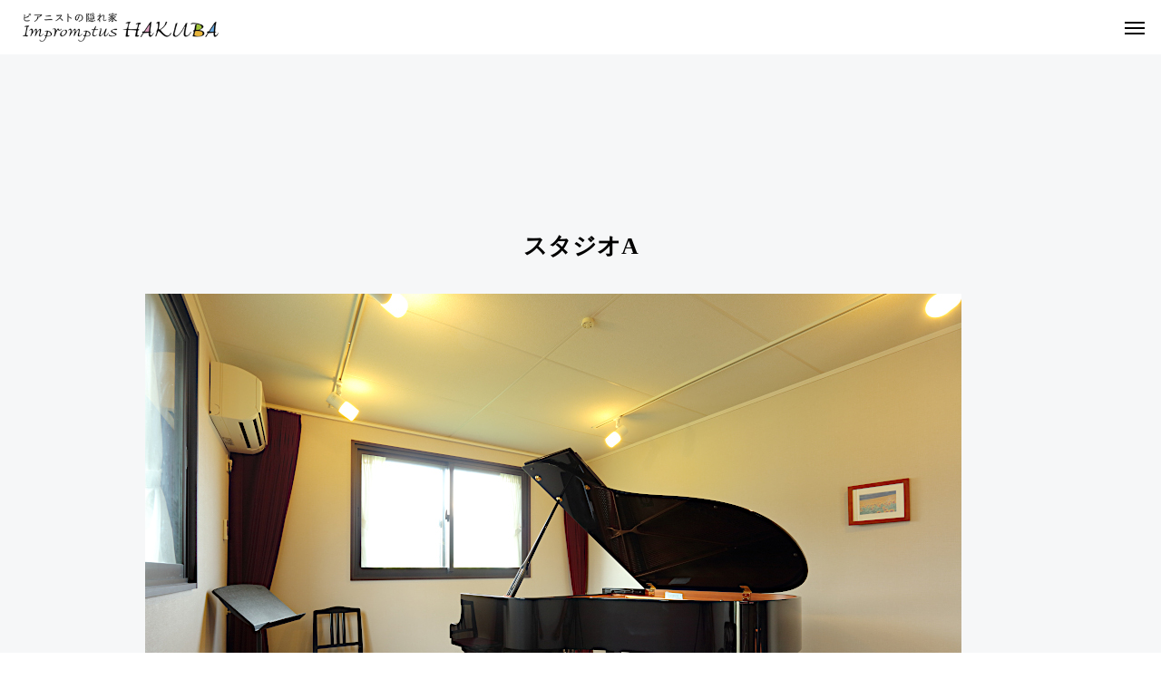

--- FILE ---
content_type: text/html; charset=UTF-8
request_url: https://www.impromptus-hakuba.com/studio/
body_size: 11721
content:
<!DOCTYPE html>
<html class="pc show_scroll_y" lang="ja">
<head>
<meta charset="UTF-8">
<!--[if IE]><meta http-equiv="X-UA-Compatible" content="IE=edge"><![endif]-->
<meta name="viewport" content="width=device-width">
<title>スタジオ | アンプロムプテュ白馬</title>
<meta name="description" content="&amp;nbsp;スタジオA・ヤマハグランドピアノC3XA・ヤマハピアノベンチ No. 5（背もたれ付）・No.60 （背もたれ無し）・面積13㎡、エアコン完備、ヤマハアビテックス（防音設備）ご予約フォーム...">
<link rel="pingback" href="https://www.impromptus-hakuba.com/cms/xmlrpc.php">
<meta name='robots' content='max-image-preview:large' />
<link rel="alternate" type="application/rss+xml" title="アンプロムプテュ白馬 &raquo; フィード" href="https://www.impromptus-hakuba.com/feed/" />
<link rel="alternate" type="application/rss+xml" title="アンプロムプテュ白馬 &raquo; コメントフィード" href="https://www.impromptus-hakuba.com/comments/feed/" />
<link rel="alternate" title="oEmbed (JSON)" type="application/json+oembed" href="https://www.impromptus-hakuba.com/wp-json/oembed/1.0/embed?url=https%3A%2F%2Fwww.impromptus-hakuba.com%2Fstudio%2F" />
<link rel="alternate" title="oEmbed (XML)" type="text/xml+oembed" href="https://www.impromptus-hakuba.com/wp-json/oembed/1.0/embed?url=https%3A%2F%2Fwww.impromptus-hakuba.com%2Fstudio%2F&#038;format=xml" />
<style id='wp-img-auto-sizes-contain-inline-css' type='text/css'>
img:is([sizes=auto i],[sizes^="auto," i]){contain-intrinsic-size:3000px 1500px}
/*# sourceURL=wp-img-auto-sizes-contain-inline-css */
</style>
<link rel='stylesheet' id='style-css' href='https://www.impromptus-hakuba.com/cms/wp-content/themes/horizon_tcd093/style.css?ver=1.1.2' type='text/css' media='all' />
<style id='wp-block-library-inline-css' type='text/css'>
:root{--wp-block-synced-color:#7a00df;--wp-block-synced-color--rgb:122,0,223;--wp-bound-block-color:var(--wp-block-synced-color);--wp-editor-canvas-background:#ddd;--wp-admin-theme-color:#007cba;--wp-admin-theme-color--rgb:0,124,186;--wp-admin-theme-color-darker-10:#006ba1;--wp-admin-theme-color-darker-10--rgb:0,107,160.5;--wp-admin-theme-color-darker-20:#005a87;--wp-admin-theme-color-darker-20--rgb:0,90,135;--wp-admin-border-width-focus:2px}@media (min-resolution:192dpi){:root{--wp-admin-border-width-focus:1.5px}}.wp-element-button{cursor:pointer}:root .has-very-light-gray-background-color{background-color:#eee}:root .has-very-dark-gray-background-color{background-color:#313131}:root .has-very-light-gray-color{color:#eee}:root .has-very-dark-gray-color{color:#313131}:root .has-vivid-green-cyan-to-vivid-cyan-blue-gradient-background{background:linear-gradient(135deg,#00d084,#0693e3)}:root .has-purple-crush-gradient-background{background:linear-gradient(135deg,#34e2e4,#4721fb 50%,#ab1dfe)}:root .has-hazy-dawn-gradient-background{background:linear-gradient(135deg,#faaca8,#dad0ec)}:root .has-subdued-olive-gradient-background{background:linear-gradient(135deg,#fafae1,#67a671)}:root .has-atomic-cream-gradient-background{background:linear-gradient(135deg,#fdd79a,#004a59)}:root .has-nightshade-gradient-background{background:linear-gradient(135deg,#330968,#31cdcf)}:root .has-midnight-gradient-background{background:linear-gradient(135deg,#020381,#2874fc)}:root{--wp--preset--font-size--normal:16px;--wp--preset--font-size--huge:42px}.has-regular-font-size{font-size:1em}.has-larger-font-size{font-size:2.625em}.has-normal-font-size{font-size:var(--wp--preset--font-size--normal)}.has-huge-font-size{font-size:var(--wp--preset--font-size--huge)}.has-text-align-center{text-align:center}.has-text-align-left{text-align:left}.has-text-align-right{text-align:right}.has-fit-text{white-space:nowrap!important}#end-resizable-editor-section{display:none}.aligncenter{clear:both}.items-justified-left{justify-content:flex-start}.items-justified-center{justify-content:center}.items-justified-right{justify-content:flex-end}.items-justified-space-between{justify-content:space-between}.screen-reader-text{border:0;clip-path:inset(50%);height:1px;margin:-1px;overflow:hidden;padding:0;position:absolute;width:1px;word-wrap:normal!important}.screen-reader-text:focus{background-color:#ddd;clip-path:none;color:#444;display:block;font-size:1em;height:auto;left:5px;line-height:normal;padding:15px 23px 14px;text-decoration:none;top:5px;width:auto;z-index:100000}html :where(.has-border-color){border-style:solid}html :where([style*=border-top-color]){border-top-style:solid}html :where([style*=border-right-color]){border-right-style:solid}html :where([style*=border-bottom-color]){border-bottom-style:solid}html :where([style*=border-left-color]){border-left-style:solid}html :where([style*=border-width]){border-style:solid}html :where([style*=border-top-width]){border-top-style:solid}html :where([style*=border-right-width]){border-right-style:solid}html :where([style*=border-bottom-width]){border-bottom-style:solid}html :where([style*=border-left-width]){border-left-style:solid}html :where(img[class*=wp-image-]){height:auto;max-width:100%}:where(figure){margin:0 0 1em}html :where(.is-position-sticky){--wp-admin--admin-bar--position-offset:var(--wp-admin--admin-bar--height,0px)}@media screen and (max-width:600px){html :where(.is-position-sticky){--wp-admin--admin-bar--position-offset:0px}}

/*# sourceURL=wp-block-library-inline-css */
</style><style id='wp-block-heading-inline-css' type='text/css'>
h1:where(.wp-block-heading).has-background,h2:where(.wp-block-heading).has-background,h3:where(.wp-block-heading).has-background,h4:where(.wp-block-heading).has-background,h5:where(.wp-block-heading).has-background,h6:where(.wp-block-heading).has-background{padding:1.25em 2.375em}h1.has-text-align-left[style*=writing-mode]:where([style*=vertical-lr]),h1.has-text-align-right[style*=writing-mode]:where([style*=vertical-rl]),h2.has-text-align-left[style*=writing-mode]:where([style*=vertical-lr]),h2.has-text-align-right[style*=writing-mode]:where([style*=vertical-rl]),h3.has-text-align-left[style*=writing-mode]:where([style*=vertical-lr]),h3.has-text-align-right[style*=writing-mode]:where([style*=vertical-rl]),h4.has-text-align-left[style*=writing-mode]:where([style*=vertical-lr]),h4.has-text-align-right[style*=writing-mode]:where([style*=vertical-rl]),h5.has-text-align-left[style*=writing-mode]:where([style*=vertical-lr]),h5.has-text-align-right[style*=writing-mode]:where([style*=vertical-rl]),h6.has-text-align-left[style*=writing-mode]:where([style*=vertical-lr]),h6.has-text-align-right[style*=writing-mode]:where([style*=vertical-rl]){rotate:180deg}
/*# sourceURL=https://www.impromptus-hakuba.com/cms/wp-includes/blocks/heading/style.min.css */
</style>
<style id='wp-block-image-inline-css' type='text/css'>
.wp-block-image>a,.wp-block-image>figure>a{display:inline-block}.wp-block-image img{box-sizing:border-box;height:auto;max-width:100%;vertical-align:bottom}@media not (prefers-reduced-motion){.wp-block-image img.hide{visibility:hidden}.wp-block-image img.show{animation:show-content-image .4s}}.wp-block-image[style*=border-radius] img,.wp-block-image[style*=border-radius]>a{border-radius:inherit}.wp-block-image.has-custom-border img{box-sizing:border-box}.wp-block-image.aligncenter{text-align:center}.wp-block-image.alignfull>a,.wp-block-image.alignwide>a{width:100%}.wp-block-image.alignfull img,.wp-block-image.alignwide img{height:auto;width:100%}.wp-block-image .aligncenter,.wp-block-image .alignleft,.wp-block-image .alignright,.wp-block-image.aligncenter,.wp-block-image.alignleft,.wp-block-image.alignright{display:table}.wp-block-image .aligncenter>figcaption,.wp-block-image .alignleft>figcaption,.wp-block-image .alignright>figcaption,.wp-block-image.aligncenter>figcaption,.wp-block-image.alignleft>figcaption,.wp-block-image.alignright>figcaption{caption-side:bottom;display:table-caption}.wp-block-image .alignleft{float:left;margin:.5em 1em .5em 0}.wp-block-image .alignright{float:right;margin:.5em 0 .5em 1em}.wp-block-image .aligncenter{margin-left:auto;margin-right:auto}.wp-block-image :where(figcaption){margin-bottom:1em;margin-top:.5em}.wp-block-image.is-style-circle-mask img{border-radius:9999px}@supports ((-webkit-mask-image:none) or (mask-image:none)) or (-webkit-mask-image:none){.wp-block-image.is-style-circle-mask img{border-radius:0;-webkit-mask-image:url('data:image/svg+xml;utf8,<svg viewBox="0 0 100 100" xmlns="http://www.w3.org/2000/svg"><circle cx="50" cy="50" r="50"/></svg>');mask-image:url('data:image/svg+xml;utf8,<svg viewBox="0 0 100 100" xmlns="http://www.w3.org/2000/svg"><circle cx="50" cy="50" r="50"/></svg>');mask-mode:alpha;-webkit-mask-position:center;mask-position:center;-webkit-mask-repeat:no-repeat;mask-repeat:no-repeat;-webkit-mask-size:contain;mask-size:contain}}:root :where(.wp-block-image.is-style-rounded img,.wp-block-image .is-style-rounded img){border-radius:9999px}.wp-block-image figure{margin:0}.wp-lightbox-container{display:flex;flex-direction:column;position:relative}.wp-lightbox-container img{cursor:zoom-in}.wp-lightbox-container img:hover+button{opacity:1}.wp-lightbox-container button{align-items:center;backdrop-filter:blur(16px) saturate(180%);background-color:#5a5a5a40;border:none;border-radius:4px;cursor:zoom-in;display:flex;height:20px;justify-content:center;opacity:0;padding:0;position:absolute;right:16px;text-align:center;top:16px;width:20px;z-index:100}@media not (prefers-reduced-motion){.wp-lightbox-container button{transition:opacity .2s ease}}.wp-lightbox-container button:focus-visible{outline:3px auto #5a5a5a40;outline:3px auto -webkit-focus-ring-color;outline-offset:3px}.wp-lightbox-container button:hover{cursor:pointer;opacity:1}.wp-lightbox-container button:focus{opacity:1}.wp-lightbox-container button:focus,.wp-lightbox-container button:hover,.wp-lightbox-container button:not(:hover):not(:active):not(.has-background){background-color:#5a5a5a40;border:none}.wp-lightbox-overlay{box-sizing:border-box;cursor:zoom-out;height:100vh;left:0;overflow:hidden;position:fixed;top:0;visibility:hidden;width:100%;z-index:100000}.wp-lightbox-overlay .close-button{align-items:center;cursor:pointer;display:flex;justify-content:center;min-height:40px;min-width:40px;padding:0;position:absolute;right:calc(env(safe-area-inset-right) + 16px);top:calc(env(safe-area-inset-top) + 16px);z-index:5000000}.wp-lightbox-overlay .close-button:focus,.wp-lightbox-overlay .close-button:hover,.wp-lightbox-overlay .close-button:not(:hover):not(:active):not(.has-background){background:none;border:none}.wp-lightbox-overlay .lightbox-image-container{height:var(--wp--lightbox-container-height);left:50%;overflow:hidden;position:absolute;top:50%;transform:translate(-50%,-50%);transform-origin:top left;width:var(--wp--lightbox-container-width);z-index:9999999999}.wp-lightbox-overlay .wp-block-image{align-items:center;box-sizing:border-box;display:flex;height:100%;justify-content:center;margin:0;position:relative;transform-origin:0 0;width:100%;z-index:3000000}.wp-lightbox-overlay .wp-block-image img{height:var(--wp--lightbox-image-height);min-height:var(--wp--lightbox-image-height);min-width:var(--wp--lightbox-image-width);width:var(--wp--lightbox-image-width)}.wp-lightbox-overlay .wp-block-image figcaption{display:none}.wp-lightbox-overlay button{background:none;border:none}.wp-lightbox-overlay .scrim{background-color:#fff;height:100%;opacity:.9;position:absolute;width:100%;z-index:2000000}.wp-lightbox-overlay.active{visibility:visible}@media not (prefers-reduced-motion){.wp-lightbox-overlay.active{animation:turn-on-visibility .25s both}.wp-lightbox-overlay.active img{animation:turn-on-visibility .35s both}.wp-lightbox-overlay.show-closing-animation:not(.active){animation:turn-off-visibility .35s both}.wp-lightbox-overlay.show-closing-animation:not(.active) img{animation:turn-off-visibility .25s both}.wp-lightbox-overlay.zoom.active{animation:none;opacity:1;visibility:visible}.wp-lightbox-overlay.zoom.active .lightbox-image-container{animation:lightbox-zoom-in .4s}.wp-lightbox-overlay.zoom.active .lightbox-image-container img{animation:none}.wp-lightbox-overlay.zoom.active .scrim{animation:turn-on-visibility .4s forwards}.wp-lightbox-overlay.zoom.show-closing-animation:not(.active){animation:none}.wp-lightbox-overlay.zoom.show-closing-animation:not(.active) .lightbox-image-container{animation:lightbox-zoom-out .4s}.wp-lightbox-overlay.zoom.show-closing-animation:not(.active) .lightbox-image-container img{animation:none}.wp-lightbox-overlay.zoom.show-closing-animation:not(.active) .scrim{animation:turn-off-visibility .4s forwards}}@keyframes show-content-image{0%{visibility:hidden}99%{visibility:hidden}to{visibility:visible}}@keyframes turn-on-visibility{0%{opacity:0}to{opacity:1}}@keyframes turn-off-visibility{0%{opacity:1;visibility:visible}99%{opacity:0;visibility:visible}to{opacity:0;visibility:hidden}}@keyframes lightbox-zoom-in{0%{transform:translate(calc((-100vw + var(--wp--lightbox-scrollbar-width))/2 + var(--wp--lightbox-initial-left-position)),calc(-50vh + var(--wp--lightbox-initial-top-position))) scale(var(--wp--lightbox-scale))}to{transform:translate(-50%,-50%) scale(1)}}@keyframes lightbox-zoom-out{0%{transform:translate(-50%,-50%) scale(1);visibility:visible}99%{visibility:visible}to{transform:translate(calc((-100vw + var(--wp--lightbox-scrollbar-width))/2 + var(--wp--lightbox-initial-left-position)),calc(-50vh + var(--wp--lightbox-initial-top-position))) scale(var(--wp--lightbox-scale));visibility:hidden}}
/*# sourceURL=https://www.impromptus-hakuba.com/cms/wp-includes/blocks/image/style.min.css */
</style>
<style id='wp-block-paragraph-inline-css' type='text/css'>
.is-small-text{font-size:.875em}.is-regular-text{font-size:1em}.is-large-text{font-size:2.25em}.is-larger-text{font-size:3em}.has-drop-cap:not(:focus):first-letter{float:left;font-size:8.4em;font-style:normal;font-weight:100;line-height:.68;margin:.05em .1em 0 0;text-transform:uppercase}body.rtl .has-drop-cap:not(:focus):first-letter{float:none;margin-left:.1em}p.has-drop-cap.has-background{overflow:hidden}:root :where(p.has-background){padding:1.25em 2.375em}:where(p.has-text-color:not(.has-link-color)) a{color:inherit}p.has-text-align-left[style*="writing-mode:vertical-lr"],p.has-text-align-right[style*="writing-mode:vertical-rl"]{rotate:180deg}
/*# sourceURL=https://www.impromptus-hakuba.com/cms/wp-includes/blocks/paragraph/style.min.css */
</style>
<style id='global-styles-inline-css' type='text/css'>
:root{--wp--preset--aspect-ratio--square: 1;--wp--preset--aspect-ratio--4-3: 4/3;--wp--preset--aspect-ratio--3-4: 3/4;--wp--preset--aspect-ratio--3-2: 3/2;--wp--preset--aspect-ratio--2-3: 2/3;--wp--preset--aspect-ratio--16-9: 16/9;--wp--preset--aspect-ratio--9-16: 9/16;--wp--preset--color--black: #000000;--wp--preset--color--cyan-bluish-gray: #abb8c3;--wp--preset--color--white: #ffffff;--wp--preset--color--pale-pink: #f78da7;--wp--preset--color--vivid-red: #cf2e2e;--wp--preset--color--luminous-vivid-orange: #ff6900;--wp--preset--color--luminous-vivid-amber: #fcb900;--wp--preset--color--light-green-cyan: #7bdcb5;--wp--preset--color--vivid-green-cyan: #00d084;--wp--preset--color--pale-cyan-blue: #8ed1fc;--wp--preset--color--vivid-cyan-blue: #0693e3;--wp--preset--color--vivid-purple: #9b51e0;--wp--preset--gradient--vivid-cyan-blue-to-vivid-purple: linear-gradient(135deg,rgb(6,147,227) 0%,rgb(155,81,224) 100%);--wp--preset--gradient--light-green-cyan-to-vivid-green-cyan: linear-gradient(135deg,rgb(122,220,180) 0%,rgb(0,208,130) 100%);--wp--preset--gradient--luminous-vivid-amber-to-luminous-vivid-orange: linear-gradient(135deg,rgb(252,185,0) 0%,rgb(255,105,0) 100%);--wp--preset--gradient--luminous-vivid-orange-to-vivid-red: linear-gradient(135deg,rgb(255,105,0) 0%,rgb(207,46,46) 100%);--wp--preset--gradient--very-light-gray-to-cyan-bluish-gray: linear-gradient(135deg,rgb(238,238,238) 0%,rgb(169,184,195) 100%);--wp--preset--gradient--cool-to-warm-spectrum: linear-gradient(135deg,rgb(74,234,220) 0%,rgb(151,120,209) 20%,rgb(207,42,186) 40%,rgb(238,44,130) 60%,rgb(251,105,98) 80%,rgb(254,248,76) 100%);--wp--preset--gradient--blush-light-purple: linear-gradient(135deg,rgb(255,206,236) 0%,rgb(152,150,240) 100%);--wp--preset--gradient--blush-bordeaux: linear-gradient(135deg,rgb(254,205,165) 0%,rgb(254,45,45) 50%,rgb(107,0,62) 100%);--wp--preset--gradient--luminous-dusk: linear-gradient(135deg,rgb(255,203,112) 0%,rgb(199,81,192) 50%,rgb(65,88,208) 100%);--wp--preset--gradient--pale-ocean: linear-gradient(135deg,rgb(255,245,203) 0%,rgb(182,227,212) 50%,rgb(51,167,181) 100%);--wp--preset--gradient--electric-grass: linear-gradient(135deg,rgb(202,248,128) 0%,rgb(113,206,126) 100%);--wp--preset--gradient--midnight: linear-gradient(135deg,rgb(2,3,129) 0%,rgb(40,116,252) 100%);--wp--preset--font-size--small: 13px;--wp--preset--font-size--medium: 20px;--wp--preset--font-size--large: 36px;--wp--preset--font-size--x-large: 42px;--wp--preset--spacing--20: 0.44rem;--wp--preset--spacing--30: 0.67rem;--wp--preset--spacing--40: 1rem;--wp--preset--spacing--50: 1.5rem;--wp--preset--spacing--60: 2.25rem;--wp--preset--spacing--70: 3.38rem;--wp--preset--spacing--80: 5.06rem;--wp--preset--shadow--natural: 6px 6px 9px rgba(0, 0, 0, 0.2);--wp--preset--shadow--deep: 12px 12px 50px rgba(0, 0, 0, 0.4);--wp--preset--shadow--sharp: 6px 6px 0px rgba(0, 0, 0, 0.2);--wp--preset--shadow--outlined: 6px 6px 0px -3px rgb(255, 255, 255), 6px 6px rgb(0, 0, 0);--wp--preset--shadow--crisp: 6px 6px 0px rgb(0, 0, 0);}:where(.is-layout-flex){gap: 0.5em;}:where(.is-layout-grid){gap: 0.5em;}body .is-layout-flex{display: flex;}.is-layout-flex{flex-wrap: wrap;align-items: center;}.is-layout-flex > :is(*, div){margin: 0;}body .is-layout-grid{display: grid;}.is-layout-grid > :is(*, div){margin: 0;}:where(.wp-block-columns.is-layout-flex){gap: 2em;}:where(.wp-block-columns.is-layout-grid){gap: 2em;}:where(.wp-block-post-template.is-layout-flex){gap: 1.25em;}:where(.wp-block-post-template.is-layout-grid){gap: 1.25em;}.has-black-color{color: var(--wp--preset--color--black) !important;}.has-cyan-bluish-gray-color{color: var(--wp--preset--color--cyan-bluish-gray) !important;}.has-white-color{color: var(--wp--preset--color--white) !important;}.has-pale-pink-color{color: var(--wp--preset--color--pale-pink) !important;}.has-vivid-red-color{color: var(--wp--preset--color--vivid-red) !important;}.has-luminous-vivid-orange-color{color: var(--wp--preset--color--luminous-vivid-orange) !important;}.has-luminous-vivid-amber-color{color: var(--wp--preset--color--luminous-vivid-amber) !important;}.has-light-green-cyan-color{color: var(--wp--preset--color--light-green-cyan) !important;}.has-vivid-green-cyan-color{color: var(--wp--preset--color--vivid-green-cyan) !important;}.has-pale-cyan-blue-color{color: var(--wp--preset--color--pale-cyan-blue) !important;}.has-vivid-cyan-blue-color{color: var(--wp--preset--color--vivid-cyan-blue) !important;}.has-vivid-purple-color{color: var(--wp--preset--color--vivid-purple) !important;}.has-black-background-color{background-color: var(--wp--preset--color--black) !important;}.has-cyan-bluish-gray-background-color{background-color: var(--wp--preset--color--cyan-bluish-gray) !important;}.has-white-background-color{background-color: var(--wp--preset--color--white) !important;}.has-pale-pink-background-color{background-color: var(--wp--preset--color--pale-pink) !important;}.has-vivid-red-background-color{background-color: var(--wp--preset--color--vivid-red) !important;}.has-luminous-vivid-orange-background-color{background-color: var(--wp--preset--color--luminous-vivid-orange) !important;}.has-luminous-vivid-amber-background-color{background-color: var(--wp--preset--color--luminous-vivid-amber) !important;}.has-light-green-cyan-background-color{background-color: var(--wp--preset--color--light-green-cyan) !important;}.has-vivid-green-cyan-background-color{background-color: var(--wp--preset--color--vivid-green-cyan) !important;}.has-pale-cyan-blue-background-color{background-color: var(--wp--preset--color--pale-cyan-blue) !important;}.has-vivid-cyan-blue-background-color{background-color: var(--wp--preset--color--vivid-cyan-blue) !important;}.has-vivid-purple-background-color{background-color: var(--wp--preset--color--vivid-purple) !important;}.has-black-border-color{border-color: var(--wp--preset--color--black) !important;}.has-cyan-bluish-gray-border-color{border-color: var(--wp--preset--color--cyan-bluish-gray) !important;}.has-white-border-color{border-color: var(--wp--preset--color--white) !important;}.has-pale-pink-border-color{border-color: var(--wp--preset--color--pale-pink) !important;}.has-vivid-red-border-color{border-color: var(--wp--preset--color--vivid-red) !important;}.has-luminous-vivid-orange-border-color{border-color: var(--wp--preset--color--luminous-vivid-orange) !important;}.has-luminous-vivid-amber-border-color{border-color: var(--wp--preset--color--luminous-vivid-amber) !important;}.has-light-green-cyan-border-color{border-color: var(--wp--preset--color--light-green-cyan) !important;}.has-vivid-green-cyan-border-color{border-color: var(--wp--preset--color--vivid-green-cyan) !important;}.has-pale-cyan-blue-border-color{border-color: var(--wp--preset--color--pale-cyan-blue) !important;}.has-vivid-cyan-blue-border-color{border-color: var(--wp--preset--color--vivid-cyan-blue) !important;}.has-vivid-purple-border-color{border-color: var(--wp--preset--color--vivid-purple) !important;}.has-vivid-cyan-blue-to-vivid-purple-gradient-background{background: var(--wp--preset--gradient--vivid-cyan-blue-to-vivid-purple) !important;}.has-light-green-cyan-to-vivid-green-cyan-gradient-background{background: var(--wp--preset--gradient--light-green-cyan-to-vivid-green-cyan) !important;}.has-luminous-vivid-amber-to-luminous-vivid-orange-gradient-background{background: var(--wp--preset--gradient--luminous-vivid-amber-to-luminous-vivid-orange) !important;}.has-luminous-vivid-orange-to-vivid-red-gradient-background{background: var(--wp--preset--gradient--luminous-vivid-orange-to-vivid-red) !important;}.has-very-light-gray-to-cyan-bluish-gray-gradient-background{background: var(--wp--preset--gradient--very-light-gray-to-cyan-bluish-gray) !important;}.has-cool-to-warm-spectrum-gradient-background{background: var(--wp--preset--gradient--cool-to-warm-spectrum) !important;}.has-blush-light-purple-gradient-background{background: var(--wp--preset--gradient--blush-light-purple) !important;}.has-blush-bordeaux-gradient-background{background: var(--wp--preset--gradient--blush-bordeaux) !important;}.has-luminous-dusk-gradient-background{background: var(--wp--preset--gradient--luminous-dusk) !important;}.has-pale-ocean-gradient-background{background: var(--wp--preset--gradient--pale-ocean) !important;}.has-electric-grass-gradient-background{background: var(--wp--preset--gradient--electric-grass) !important;}.has-midnight-gradient-background{background: var(--wp--preset--gradient--midnight) !important;}.has-small-font-size{font-size: var(--wp--preset--font-size--small) !important;}.has-medium-font-size{font-size: var(--wp--preset--font-size--medium) !important;}.has-large-font-size{font-size: var(--wp--preset--font-size--large) !important;}.has-x-large-font-size{font-size: var(--wp--preset--font-size--x-large) !important;}
/*# sourceURL=global-styles-inline-css */
</style>

<style id='classic-theme-styles-inline-css' type='text/css'>
/*! This file is auto-generated */
.wp-block-button__link{color:#fff;background-color:#32373c;border-radius:9999px;box-shadow:none;text-decoration:none;padding:calc(.667em + 2px) calc(1.333em + 2px);font-size:1.125em}.wp-block-file__button{background:#32373c;color:#fff;text-decoration:none}
/*# sourceURL=/wp-includes/css/classic-themes.min.css */
</style>
<link rel='stylesheet' id='contact-form-7-css' href='https://www.impromptus-hakuba.com/cms/wp-content/plugins/contact-form-7/includes/css/styles.css?ver=6.1.3' type='text/css' media='all' />
<link rel='stylesheet' id='owl-carousel-css' href='https://www.impromptus-hakuba.com/cms/wp-content/themes/horizon_tcd093/js/owl.carousel.min.css?ver=2.3.4' type='text/css' media='all' />
<script type="text/javascript" src="https://www.impromptus-hakuba.com/cms/wp-includes/js/jquery/jquery.min.js?ver=3.7.1" id="jquery-core-js"></script>
<script type="text/javascript" src="https://www.impromptus-hakuba.com/cms/wp-includes/js/jquery/jquery-migrate.min.js?ver=3.4.1" id="jquery-migrate-js"></script>
<link rel="https://api.w.org/" href="https://www.impromptus-hakuba.com/wp-json/" /><link rel="alternate" title="JSON" type="application/json" href="https://www.impromptus-hakuba.com/wp-json/wp/v2/pages/108" /><link rel="canonical" href="https://www.impromptus-hakuba.com/studio/" />
<link rel='shortlink' href='https://www.impromptus-hakuba.com/?p=108' />

<link rel="stylesheet" href="https://www.impromptus-hakuba.com/cms/wp-content/themes/horizon_tcd093/css/design-plus.css?ver=1.1.2">
<link rel="stylesheet" href="https://www.impromptus-hakuba.com/cms/wp-content/themes/horizon_tcd093/css/sns-botton.css?ver=1.1.2">
<link rel="stylesheet" media="screen and (max-width:1301px)" href="https://www.impromptus-hakuba.com/cms/wp-content/themes/horizon_tcd093/css/responsive.css?ver=1.1.2">
<link rel="stylesheet" media="screen and (max-width:1301px)" href="https://www.impromptus-hakuba.com/cms/wp-content/themes/horizon_tcd093/css/footer-bar.css?ver=1.1.2">

<script src="https://www.impromptus-hakuba.com/cms/wp-content/themes/horizon_tcd093/js/jquery.easing.1.4.js?ver=1.1.2"></script>
<script src="https://www.impromptus-hakuba.com/cms/wp-content/themes/horizon_tcd093/js/jscript.js?ver=1.1.2"></script>
<script src="https://www.impromptus-hakuba.com/cms/wp-content/themes/horizon_tcd093/js/jquery.cookie.min.js?ver=1.1.2"></script>
<script src="https://www.impromptus-hakuba.com/cms/wp-content/themes/horizon_tcd093/js/comment.js?ver=1.1.2"></script>
<script src="https://www.impromptus-hakuba.com/cms/wp-content/themes/horizon_tcd093/js/horizon-scroll.js?ver=1.1.2"></script>


<script src="https://www.impromptus-hakuba.com/cms/wp-content/themes/horizon_tcd093/js/header_fix.js?ver=1.1.2"></script>


<style type="text/css">
body { font-size:16px; }
.common_headline { font-size:46px !important; }
.common_sub_headline { font-size:26px !important; }
#archive_header.archive .headline { font-size:32px !important; }
@media screen and (max-width:1250px) {
  .common_headline { font-size:30px !important; }
  .common_sub_headline { font-size:20px !important; }
  #archive_header.archive .headline { font-size:21px !important; }
}
@media screen and (max-width:750px) {
  body { font-size:14px; }
  #blog_list .bottom_content p, #news_list .desc { font-size:12px; }
}
body, input, textarea { font-family: "Times New Roman" , "游明朝" , "Yu Mincho" , "游明朝体" , "YuMincho" , "ヒラギノ明朝 Pro W3" , "Hiragino Mincho Pro" , "HiraMinProN-W3" , "HGS明朝E" , "ＭＳ Ｐ明朝" , "MS PMincho" , serif; }

.rich_font, .p-vertical { font-family: "Times New Roman" , "游明朝" , "Yu Mincho" , "游明朝体" , "YuMincho" , "ヒラギノ明朝 Pro W3" , "Hiragino Mincho Pro" , "HiraMinProN-W3" , "HGS明朝E" , "ＭＳ Ｐ明朝" , "MS PMincho" , serif; font-weight:600; }

.rich_font_type1 { font-family: Arial, "ヒラギノ角ゴ ProN W3", "Hiragino Kaku Gothic ProN", "メイリオ", Meiryo, sans-serif; font-weight:600; }
.rich_font_type2 { font-family: Arial, "Hiragino Sans", "ヒラギノ角ゴ ProN", "Hiragino Kaku Gothic ProN", "游ゴシック", YuGothic, "メイリオ", Meiryo, sans-serif; font-weight:600; }
.rich_font_type3 { font-family: "Times New Roman" , "游明朝" , "Yu Mincho" , "游明朝体" , "YuMincho" , "ヒラギノ明朝 Pro W3" , "Hiragino Mincho Pro" , "HiraMinProN-W3" , "HGS明朝E" , "ＭＳ Ｐ明朝" , "MS PMincho" , serif; font-weight:600; }

.common_sub_headline { font-family: "Times New Roman" , "游明朝" , "Yu Mincho" , "游明朝体" , "YuMincho" , "ヒラギノ明朝 Pro W3" , "Hiragino Mincho Pro" , "HiraMinProN-W3" , "HGS明朝E" , "ＭＳ Ｐ明朝" , "MS PMincho" , serif; font-weight:600; }

.rich_font_type1 { font-family: Arial, "ヒラギノ角ゴ ProN W3", "Hiragino Kaku Gothic ProN", "メイリオ", Meiryo, sans-serif; font-weight:600; }
.rich_font_type2 { font-family: Arial, "Hiragino Sans", "ヒラギノ角ゴ ProN", "Hiragino Kaku Gothic ProN", "游ゴシック", YuGothic, "メイリオ", Meiryo, sans-serif; font-weight:600; }
.rich_font_type3 { font-family: "Times New Roman" , "游明朝" , "Yu Mincho" , "游明朝体" , "YuMincho" , "ヒラギノ明朝 Pro W3" , "Hiragino Mincho Pro" , "HiraMinProN-W3" , "HGS明朝E" , "ＭＳ Ｐ明朝" , "MS PMincho" , serif; font-weight:600; }

#header_logo .logo_text { font-size:32px; }
@media screen and (max-width:1201px) {
  #header_logo .logo_text { font-size:24px; }
}
.author_profile .avatar_area img, .animate_image img, .animate_background .image {
  width:100%; height:auto; will-change:transform;
  -webkit-transition: transform  0.5s ease;
  transition: transform  0.5s ease;
}
.author_profile a.avatar:hover img, .animate_image:hover img, .animate_background:hover .image {
  -webkit-transform: scale(1.2);
  transform: scale(1.2);
}


a { color:#000; }

#comment_tab li.active a, .widget_tab_post_list_button div.active, #wp-calendar tbody a, .page_navi span.current, body.post-type-archive-news .page_navi span.current,
  #return_top a, .hscroll-scrollbar-handle, html::-webkit-scrollbar-thumb, #global_menu ul ul a:hover, #p_readmore .button:hover, .c-pw__btn:hover, #comment_tab li a:hover, #submit_comment:hover, #cancel_comment_reply a:hover,
    #wp-calendar #prev a:hover, #wp-calendar #next a:hover, #wp-calendar td a:hover, #comment_tab li a:hover, .tcdw_tag_list_widget ol a:hover, .widget_tag_cloud .tagcloud a:hover, #wp-calendar tbody a:hover, .megamenu_b .category:hover,
      #single_post_title .category:hover, #related_post .category:hover, .page_navi a:hover, body.post-type-archive-news .page_navi a:hover, #blog_list .category:hover, #drawer_menu .menu li.menu-item-has-children > a > .button:hover:after, #drawer_menu .menu li.menu-item-has-children > a > .button:hover:before
{ background-color:#00b200; }

#single_post_title .category, #related_post .category, #blog_list .category, #post_title .category, .widget_tab_post_list_button div.active, .megamenu_b .category, .page_navi span.current, body.post-type-archive-news .page_navi span.current,
  .page_navi a:hover, body.post-type-archive-news .page_navi a:hover, #post_pagination a:hover, #comment_textarea textarea:focus, .c-pw__box-input:focus, #related_post .category:hover, #blog_list .category:hover, #post_title .category:hover, .megamenu_b .category:hover, #single_post_title .category:hover,
    #related_post .category:hover, #blog_list .category:hover, .tcdw_tag_list_widget ol a:hover, .widget_tag_cloud .tagcloud a:hover
{ border-color:#00b200; }

#single_post_title .category, #related_post .category, #bread_crumb li.last, #blog_list .category, #post_title .category, #global_menu > ul > li.active > a, #global_menu > ul > li.active_megamenu_button > a, .megamenu_b .category, #global_menu > ul > li.current-menu-item > a,
  #work_single_menu li.active a, .faq_list .title.active, #return_top2 a:hover:before, #header_search_button:hover:before, #header_search .button:hover label:before, #global_menu > ul > li > a:hover, .single_post_nav:hover span:after, #related_post .category:hover, #blog_list .category:hover, #post_title .category:hover,
    #news_list .item a:hover, .widget_tab_post_list_button div:hover, .megamenu_c a:hover, .megamenu_b .owl-carousel .owl-nav button:hover, #drawer_menu .close_button:hover:before, #drawer_menu .menu a:hover, #drawer_menu .menu > ul > li.active > a, #drawer_menu .menu > ul > li.current-menu-item > a, #drawer_menu .menu > li > a > .title:hover,
      #work_image_modal_box .close_button:hover:before, #work_image_modal_box .slick-arrow:hover:before, .faq_list .title:hover, #searchform .submit_button:hover:before, #header_lang_button li a:hover,
a:hover, #mega_category .title a:hover, #mega_category a:hover .name, #header_slider .post_item .title a:hover, #footer_top a:hover, #footer_social_link li a:hover:before, #next_prev_post a:hover,
  .cb_category_post .title a:hover, .cb_trend .post_list.type2 .name:hover, #header_content_post_list .item .title a:hover, #header_content_post_list .item .name:hover,
    .tcdw_search_box_widget .search_area .search_button:hover:before, #single_author_title_area .author_link li a:hover:before, .author_profile a:hover, #post_meta_bottom a:hover, .cardlink_title a:hover,
      .comment a:hover, .comment_form_wrapper a:hover, #mega_menu_mobile_global_menu li a:hover, #tcd_toc.styled .toc_link:hover, .tcd_toc_widget.no_underline .toc_widget_wrap.styled .toc_link:hover, .rank_headline .headline:hover
{ color:#00b200; }

#drawer_menu .menu ul ul a:hover,  #drawer_menu .menu li > a:hover > span:after, #drawer_menu .menu li.active > a > .button:after, #featured_post a:hover
{ color:#00b200 !important; }

#return_top a:hover { background-color:rgba(0,178,0,0.5); }

html, #work_single_menu { scrollbar-color:#00b200 rgba(0, 0, 0, 0.1); }

.post_content a, .widget_block a, .textwidget a, #no_post a, #page_404_header .desc a { color:#000000; }
.post_content a:hover, .widget_block a:hover, .textwidget a:hover, #no_post a:hover, #page_404_header .desc a:hover { color:#00b200; }
.work_id32 a:hover { background:#0b5d7c; }
.work_id31 a:hover { background:#0b5d7c; }
.work_id30 a:hover { background:#0b5d7c; }
.work_id29 a:hover { background:#0b5d7c; }
body { background-color: #ffffff; }
.design_button { min-width:130px; height:40px; line-height:40px;border-radius:6px;background-color:#00b200;border:none; }
.design_button:before { background-color:#098700;opacity:0; }
.design_button:hover {  }
.design_button:hover:before { opacity:1; }
.styled_h2 {
  font-size:28px!important;
  text-align:center!important;
  font-weight:600!important;
  color:#000000;
  border-color:#000000;
  border-width:1px;
  border-style:solid;
border-left:none;
border-right:none;
border-top:none;
border-bottom:none;
background-color:transparent;
}
@media screen and (max-width:750px) {
  .styled_h2 { font-size:22px!important; }
}
.styled_h3 {
  font-size:26px!important;
  text-align:left!important;
  font-weight:600!important;
  color:#000000;
  border-color:#000000;
  border-width:2px;
  border-style:solid;
padding-left:1em!important;
padding-top:0.5em!important;
padding-bottom:0.5em!important;
border-right:none;
border-top:none;
border-bottom:none;
background-color:transparent;
}
@media screen and (max-width:750px) {
  .styled_h3 { font-size:20px!important; }
}
.styled_h4 {
  font-size:22px!important;
  text-align:left!important;
  font-weight:400!important;
  color:#000000;
  border-color:#dddddd;
  border-width:1px;
  border-style:dotted;
border-left:none;
border-right:none;
border-top:none;
padding-bottom:0.8em!important;
background-color:transparent;
}
@media screen and (max-width:750px) {
  .styled_h4 { font-size:18px!important; }
}
.styled_h5 {
  font-size:20px!important;
  text-align:left!important;
  font-weight:400!important;
  color:#000000;
  border-color:#000000;
  border-width:3px;
  border-style:double;
border-left:none;
border-right:none;
border-top:none;
border-bottom:none;
background-color:#f2f2f2;
padding:0.8em 1em!important;
}
@media screen and (max-width:750px) {
  .styled_h5 { font-size:16px!important; }
}
.q_custom_button1 { min-width:270px; height:60px;border-radius:0px;color:#000 !important; border-color:#000; }
.q_custom_button1:before { background-color:#333;opacity:0; }
.q_custom_button1:hover { color:#fff !important; border-color:#333; }
.q_custom_button1:hover:before { opacity:1; }
.q_custom_button2 { min-width:270px; height:60px;border-radius:0px;color:#fff !important; background-color:#000;border:none; }
.q_custom_button2:before { background-color:#333;opacity:0; }
.q_custom_button2:hover {  }
.q_custom_button2:hover:before { opacity:1; }
.q_custom_button3 { min-width:270px; height:60px;border-radius:0px;color:#fff !important; border-color:#000; }
.q_custom_button3:before { background-color:#000;opacity:1; }
.q_custom_button3:hover { color:#333 !important; border-color:#333; }
.q_custom_button3:hover:before { opacity:0; }
.q_underline1 {
	font-weight:400;
  background-image: -webkit-linear-gradient(left, transparent 50%, #fff799 50%);
  background-image: -moz-linear-gradient(left, transparent 50%, #fff799 50%);
  background-image: linear-gradient(to right, transparent 50%, #fff799 50%);
  background-position:-100% 0.8em;}
.q_underline2 {
	font-weight:600;
  background-image: -webkit-linear-gradient(left, transparent 50%, #99f9ff 50%);
  background-image: -moz-linear-gradient(left, transparent 50%, #99f9ff 50%);
  background-image: linear-gradient(to right, transparent 50%, #99f9ff 50%);
  }
.q_underline3 {
	font-weight:600;
  background-image: -webkit-linear-gradient(left, transparent 50%, #ff99b8 50%);
  background-image: -moz-linear-gradient(left, transparent 50%, #ff99b8 50%);
  background-image: linear-gradient(to right, transparent 50%, #ff99b8 50%);
  }
.speech_balloon1 .speech_balloon_text_inner {
  color:#000000;
  background-color:#ffdfdf;
  border-color:#ffdfdf;
}
.speech_balloon1 .before { border-left-color:#ffdfdf; }
.speech_balloon1 .after { border-right-color:#ffdfdf; }
.speech_balloon2 .speech_balloon_text_inner {
  color:#000000;
  background-color:#ffffff;
  border-color:#ff5353;
}
.speech_balloon2 .before { border-left-color:#ff5353; }
.speech_balloon2 .after { border-right-color:#ffffff; }
.speech_balloon3 .speech_balloon_text_inner {
  color:#000000;
  background-color:#ccf4ff;
  border-color:#ccf4ff;
}
.speech_balloon3 .before { border-left-color:#ccf4ff; }
.speech_balloon3 .after { border-right-color:#ccf4ff; }
.speech_balloon4 .speech_balloon_text_inner {
  color:#000000;
  background-color:#ffffff;
  border-color:#0789b5;
}
.speech_balloon4 .before { border-left-color:#0789b5; }
.speech_balloon4 .after { border-right-color:#ffffff; }
.qt_google_map .pb_googlemap_custom-overlay-inner { background:#000000; color:#ffffff; }
.qt_google_map .pb_googlemap_custom-overlay-inner::after { border-color:#000000 transparent transparent transparent; }
</style>

<style id="current-page-style" type="text/css">
body { font-size:16px; }
#main_contents, #main_col, #bread_crumb { background:#f6f7f8; }
#page_header .catch { font-size:32px; }
@media screen and (max-width:1050px) {
  #page_header .catch { font-size:27px; }
}
@media screen and (max-width:750px) {
  body { font-size:14px; }
  #page_header .catch { font-size:22px; }
}
#page_header .overlay { background-color:rgba(0,0,0,0.3); }
</style>

<script type="text/javascript">
jQuery(function($){
  if ($('.megamenu_b .slider').length){
    $('.megamenu_b .slider').owlCarousel({
      autoplay: true,
      autoplayHoverPause: true,
      autoplayTimeout: 5000,
      autoplaySpeed: 700,
      dots: false,
      margin: 40,
      items: 3,
      loop: true,
      nav: true,
      navText: ['&#xe90f', '&#xe910']
    });
  }
});
</script>

<link rel="shortcut icon" href="https://www.impromptus-hakuba.com/cms/wp-content/themes/horizon_tcd093/img/common/favicon.ico">
</head>
<body id="body" class="wp-singular page-template-default page page-id-108 wp-theme-horizon_tcd093">


<header id="header" class="page_header_animate_item">
 <div id="header_logo">
  <p class="logo">
 <a href="https://www.impromptus-hakuba.com/" title="アンプロムプテュ白馬">
    <img class="logo_image" src="https://www.impromptus-hakuba.com/cms/wp-content/uploads/2022/11/logo6.png?1769363353" alt="アンプロムプテュ白馬" title="アンプロムプテュ白馬" width="360" height="53" />
     </a>
</p>

 </div>
  <a id="drawer_menu_button" href="#"><span></span><span></span><span></span></a>
 <nav id="global_menu">
  <ul id="menu-%e3%83%a1%e3%82%a4%e3%83%b3%e3%83%a1%e3%83%8b%e3%83%a5%e3%83%bc" class="menu"><li id="menu-item-33" class="menu-item menu-item-type-custom menu-item-object-custom menu-item-33"><a href="https://www.impromptus-hakuba.com/news" class="megamenu_button megamenu_type2" data-megamenu="js-megamenu33">お知らせ</a></li>
<li id="menu-item-74" class="menu-item menu-item-type-post_type menu-item-object-page menu-item-74"><a href="https://www.impromptus-hakuba.com/price/">ご利用料金</a></li>
<li id="menu-item-83" class="menu-item menu-item-type-post_type menu-item-object-page menu-item-83"><a href="https://www.impromptus-hakuba.com/access/">アクセス</a></li>
<li id="menu-item-98" class="menu-item menu-item-type-post_type menu-item-object-page menu-item-98"><a href="https://www.impromptus-hakuba.com/faq/">よくあるご質問</a></li>
<li id="menu-item-165" class="menu-item menu-item-type-post_type menu-item-object-page menu-item-165"><a href="https://www.impromptus-hakuba.com/reservation/">ご予約・お問合せ</a></li>
</ul> </nav>
    <div class="megamenu megamenu_a" id="js-megamenu33">
</div><!-- END .megamenu_a -->
</header>

<div id="container">


<div id="main_contents">

 <div id="main_col" style="width:1000px;">

  <article id="article">

   
      <div class="post_content clearfix">
    
<div id="studioa">&nbsp;</div>



<h2 class="wp-block-heading">スタジオA</h2>



<figure class="wp-block-image size-full"><img fetchpriority="high" decoding="async" width="900" height="600" src="https://www.impromptus-hakuba.com/cms/wp-content/uploads/2022/11/studio-a.jpg" alt="" class="wp-image-109" srcset="https://www.impromptus-hakuba.com/cms/wp-content/uploads/2022/11/studio-a.jpg 900w, https://www.impromptus-hakuba.com/cms/wp-content/uploads/2022/11/studio-a-300x200.jpg 300w, https://www.impromptus-hakuba.com/cms/wp-content/uploads/2022/11/studio-a-768x512.jpg 768w, https://www.impromptus-hakuba.com/cms/wp-content/uploads/2022/11/studio-a-483x322.jpg 483w" sizes="(max-width: 900px) 100vw, 900px" /></figure>



<p>・ヤマハグランドピアノC3XA<br>・ヤマハピアノベンチ No. 5（背もたれ付）<br>・No.60 （背もたれ無し）<br>・面積13㎡、エアコン完備、ヤマハアビテックス（防音設備）</p>



<a style="width: 130px; text-align: center; padding: 10px 30px; background-color: #00b200; display: block; text-decoration: none; color: #ffffff; border-radius: 7px;" href="https://www.impromptus-hakuba.com/cms/reservation/">ご予約フォーム</a>



<div id="studiob">&nbsp;</div>



<h2 class="wp-block-heading">スタジオB</h2>



<figure class="wp-block-image size-full"><img decoding="async" width="900" height="600" src="https://www.impromptus-hakuba.com/cms/wp-content/uploads/2022/11/studio-b.jpg" alt="" class="wp-image-110" srcset="https://www.impromptus-hakuba.com/cms/wp-content/uploads/2022/11/studio-b.jpg 900w, https://www.impromptus-hakuba.com/cms/wp-content/uploads/2022/11/studio-b-300x200.jpg 300w, https://www.impromptus-hakuba.com/cms/wp-content/uploads/2022/11/studio-b-768x512.jpg 768w, https://www.impromptus-hakuba.com/cms/wp-content/uploads/2022/11/studio-b-483x322.jpg 483w" sizes="(max-width: 900px) 100vw, 900px" /></figure>



<p>・ヤマハグランドピアノC3XA<br>・ヤマハピアノベンチ No. 5（背もたれ付）<br>・No.60 （背もたれ無し）<br>・面積13㎡、エアコン完備、ヤマハアビテックス（防音設備）</p>



<a style="width: 130px; text-align: center; padding: 10px 30px; background-color: #00b200; display: block; text-decoration: none; color: #ffffff; border-radius: 7px;" href="https://www.impromptus-hakuba.com/cms/reservation/">ご予約フォーム</a>



<div id="studioc">&nbsp;</div>



<h2 class="wp-block-heading">スタジオC</h2>



<figure class="wp-block-image size-full"><img decoding="async" width="900" height="600" src="https://www.impromptus-hakuba.com/cms/wp-content/uploads/2022/11/studio-c.jpg" alt="" class="wp-image-111" srcset="https://www.impromptus-hakuba.com/cms/wp-content/uploads/2022/11/studio-c.jpg 900w, https://www.impromptus-hakuba.com/cms/wp-content/uploads/2022/11/studio-c-300x200.jpg 300w, https://www.impromptus-hakuba.com/cms/wp-content/uploads/2022/11/studio-c-768x512.jpg 768w, https://www.impromptus-hakuba.com/cms/wp-content/uploads/2022/11/studio-c-483x322.jpg 483w" sizes="(max-width: 900px) 100vw, 900px" /></figure>



<p>・ヤマハグランドピアノC3XA<br>・ヤマハピアノベンチ No. 5（背もたれ付）<br>・No.60 （背もたれ無し）<br>・面積21㎡、エアコン完備、ヤマハアビテックス（防音設備）<br>※通常はピアノ1台です。写真はピアノ2台設置の一例です。</p>



<a style="width: 130px; text-align: center; padding: 10px 30px; background-color: #00b200; display: block; text-decoration: none; color: #ffffff; border-radius: 7px;" href="https://www.impromptus-hakuba.com/cms/reservation/">ご予約フォーム</a>



<h2 class="wp-block-heading">ご案内</h2>



<p>ピアノ演奏時の履物はお好みの室内履きをご持参いただくのが最良かと存じます。<br>スタジオは22:00まで、チェックアウト日は11:00までご利用いただけます。<br><br>ダイニング（防音設備無し）で小さなサロンコンサートが可能です（客席最大30名程度）。<br><br>スタジオはご宿泊のお客様のご利用を優先させていただきます。<br>空きがあればスタジオのみの時間貸し（2時間～、ご予約は直前のみ）で受け付けております。<br>どうぞお気軽にお問合せ（電話：0261-85-4760）ください。</p>
   </div>

   
  </article>

 </div><!-- END #main_col -->

</div><!-- END #main_contents -->

 
 <footer id="footer">
  <div id="return_top2">
   <a href="#body"><span>TOP</span></a>
  </div>
  <div id="copyright">
      <p>Copyright © Impromptus HAKUBA</p>
  </div>
 </footer>

 
</div><!-- #container -->

<div id="return_top">
 <a href="#body"><span>TOP</span></a>
</div>



<div id="drawer_menu">

 <div class="close_button"></div>

 <div id="drawer_menu_content">
  <div id="drawer_menu_content_inner">

    <nav class="menu">
   <ul id="menu-%e3%83%a1%e3%82%a4%e3%83%b3%e3%83%a1%e3%83%8b%e3%83%a5%e3%83%bc-1" class="menu"><li class="menu-item menu-item-type-custom menu-item-object-custom menu-item-33"><a href="https://www.impromptus-hakuba.com/news" class="megamenu_button megamenu_type2" data-megamenu="js-megamenu33">お知らせ</a></li>
<li class="menu-item menu-item-type-post_type menu-item-object-page menu-item-74"><a href="https://www.impromptus-hakuba.com/price/">ご利用料金</a></li>
<li class="menu-item menu-item-type-post_type menu-item-object-page menu-item-83"><a href="https://www.impromptus-hakuba.com/access/">アクセス</a></li>
<li class="menu-item menu-item-type-post_type menu-item-object-page menu-item-98"><a href="https://www.impromptus-hakuba.com/faq/">よくあるご質問</a></li>
<li class="menu-item menu-item-type-post_type menu-item-object-page menu-item-165"><a href="https://www.impromptus-hakuba.com/reservation/">ご予約・お問合せ</a></li>
</ul>  </nav>
      
  </div><!-- END #drawer_menu_content_inner -->
 </div><!-- END #drawer_menu_content -->

</div>



<script>


jQuery(document).ready(function($){

    $("body").addClass('start_animate');
  $("#page_header .animate_item").each(function(i){
    $(this).delay(i *700).queue(function(next) {
      $(this).addClass('animate');
      next();
    });
  });
  
  $(window).trigger('horizon-scroll-start').trigger('scroll');

});

</script>


<script type="speculationrules">
{"prefetch":[{"source":"document","where":{"and":[{"href_matches":"/*"},{"not":{"href_matches":["/cms/wp-*.php","/cms/wp-admin/*","/cms/wp-content/uploads/*","/cms/wp-content/*","/cms/wp-content/plugins/*","/cms/wp-content/themes/horizon_tcd093/*","/*\\?(.+)"]}},{"not":{"selector_matches":"a[rel~=\"nofollow\"]"}},{"not":{"selector_matches":".no-prefetch, .no-prefetch a"}}]},"eagerness":"conservative"}]}
</script>
<script type="text/javascript" src="https://www.impromptus-hakuba.com/cms/wp-includes/js/comment-reply.min.js?ver=6.9" id="comment-reply-js" async="async" data-wp-strategy="async" fetchpriority="low"></script>
<script type="text/javascript" src="https://www.impromptus-hakuba.com/cms/wp-includes/js/dist/hooks.min.js?ver=dd5603f07f9220ed27f1" id="wp-hooks-js"></script>
<script type="text/javascript" src="https://www.impromptus-hakuba.com/cms/wp-includes/js/dist/i18n.min.js?ver=c26c3dc7bed366793375" id="wp-i18n-js"></script>
<script type="text/javascript" id="wp-i18n-js-after">
/* <![CDATA[ */
wp.i18n.setLocaleData( { 'text direction\u0004ltr': [ 'ltr' ] } );
//# sourceURL=wp-i18n-js-after
/* ]]> */
</script>
<script type="text/javascript" src="https://www.impromptus-hakuba.com/cms/wp-content/plugins/contact-form-7/includes/swv/js/index.js?ver=6.1.3" id="swv-js"></script>
<script type="text/javascript" id="contact-form-7-js-translations">
/* <![CDATA[ */
( function( domain, translations ) {
	var localeData = translations.locale_data[ domain ] || translations.locale_data.messages;
	localeData[""].domain = domain;
	wp.i18n.setLocaleData( localeData, domain );
} )( "contact-form-7", {"translation-revision-date":"2025-10-29 09:23:50+0000","generator":"GlotPress\/4.0.3","domain":"messages","locale_data":{"messages":{"":{"domain":"messages","plural-forms":"nplurals=1; plural=0;","lang":"ja_JP"},"This contact form is placed in the wrong place.":["\u3053\u306e\u30b3\u30f3\u30bf\u30af\u30c8\u30d5\u30a9\u30fc\u30e0\u306f\u9593\u9055\u3063\u305f\u4f4d\u7f6e\u306b\u7f6e\u304b\u308c\u3066\u3044\u307e\u3059\u3002"],"Error:":["\u30a8\u30e9\u30fc:"]}},"comment":{"reference":"includes\/js\/index.js"}} );
//# sourceURL=contact-form-7-js-translations
/* ]]> */
</script>
<script type="text/javascript" id="contact-form-7-js-before">
/* <![CDATA[ */
var wpcf7 = {
    "api": {
        "root": "https:\/\/www.impromptus-hakuba.com\/wp-json\/",
        "namespace": "contact-form-7\/v1"
    }
};
//# sourceURL=contact-form-7-js-before
/* ]]> */
</script>
<script type="text/javascript" src="https://www.impromptus-hakuba.com/cms/wp-content/plugins/contact-form-7/includes/js/index.js?ver=6.1.3" id="contact-form-7-js"></script>
<script type="text/javascript" src="https://www.impromptus-hakuba.com/cms/wp-content/themes/horizon_tcd093/js/owl.carousel.min.js?ver=2.3.4" id="owl-carousel-js"></script>
</body>
</html>

--- FILE ---
content_type: text/css
request_url: https://www.impromptus-hakuba.com/cms/wp-content/themes/horizon_tcd093/style.css?ver=1.1.2
body_size: 22220
content:
@charset "utf-8";
/*
Theme Name:HORIZON
Theme URI:https://tcd-theme.com/tcd093/
Description:WordPress theme "HORIZON" is a template for a side-scrolling gallery site. Use it for your portfolio or product showcase. You can show off your beautiful photos smoothly by scrolling horizontally.
Author:TCD
Author URI:https://tcd-theme.com/
Version:1.1.2
Text Domain:tcd-horizon
*/

/* ------------------------------------------------------------------------------------
 web fonts　ウェブフォントファイルを変更した場合はv=1.0の数字を変更（キャッシュ対策）
------------------------------------------------------------------------------------ */
@font-face {
  font-family: 'design_plus';
  src: url('fonts/design_plus.eot?v=1.4');
  src: url('fonts/design_plus.eot?v=1.4#iefix') format('embedded-opentype'),
       url('fonts/design_plus.woff?v=1.4') format('woff'),
       url('fonts/design_plus.ttf?v=1.4') format('truetype'),
       url('fonts/design_plus.svg?v=1.4#design_plus') format('svg');
  font-weight: normal;
  font-style: normal;
}
@font-face {
  font-family: 'footer_bar';
  src: url('fonts/footer_bar.eot?v=1.0');
  src: url('fonts/footer_bar.eot?v=1.0#iefix') format('embedded-opentype'),
       url('fonts/footer_bar.woff?v=1.0') format('woff'),
       url('fonts/footer_bar.ttf?v=1.0') format('truetype'),
       url('fonts/footer_bar.svg?v=1.0#footer_bar') format('svg');
  font-weight: normal;
  font-style: normal;
}




/* ----------------------------------------------------------------------
 reset css
---------------------------------------------------------------------- */
html, body, div, span, applet, object, iframe,
h1, h2, h3, h4, h5, h6, p, blockquote, pre,
a, abbr, acronym, address, big, cite, code,
del, dfn, em, img, ins, kbd, q, s, samp,
small, strike, strong, sub, sup, tt, var,
b, u, i, center,
dl, dt, dd, ol, ul, li,
fieldset, form, label, legend,
table, caption, tbody, tfoot, thead, tr, th, td,
article, aside, canvas, details, embed,
figure, figcaption, footer, header, hgroup,
menu, nav, output, ruby, section, summary,
time, mark, audio, video
 { margin:0; padding:0; border:0; outline:0; font-size:100%; vertical-align:baseline; }

article, aside, details, figcaption, figure, footer, header, hgroup, menu, nav, section { display:block; }
html { -webkit-text-size-adjust:100%; }
ul, ol { list-style:none; }
blockquote , q { quotes:none; }
blockquote:before, blockquote:after, q:before, q:after { content:''; content: none; }
a:focus { outline:none; }
ins { text-decoration:none; }
mark { font-style:italic; font-weight:bold; }
del { text-decoration:line-through; }
abbr[title], dfn[title] { border-bottom:1px dotted; cursor:help; }
table { border-collapse:collapse; border-spacing:0; width:100%; }
hr { display:block; height:1px; border:0; border-top:1px solid #ccc; margin:1em 0; padding:0; }
button, input, select, textarea { outline:0; -webkit-box-sizing:border-box; box-sizing:border-box; font-size:100%; }
input, textarea { background-image: -webkit-linear-gradient(hsla(0,0%,100%,0), hsla(0,0%,100%,0)); -webkit-appearance: none; border-radius:0; /* Removing the inner shadow, rounded corners on iOS inputs */ }
input[type="checkbox"]{ -webkit-appearance: checkbox; }
input[type="radio"]{ -webkit-appearance: radio; }
button::-moz-focus-inner, input::-moz-focus-inner { border:0; padding:0; }
iframe { max-width:100%; }

/* clearfix */
.clearfix::after { display:block; clear:both; content:""; }




/* ----------------------------------------------------------------------
 基本設定
---------------------------------------------------------------------- */
html { height:100%; }
html.hide_scroll_y {}
body {
	height:100%; padding-top:100px; font-family:Arial,sans-serif; font-size:14px; line-height:1; width:100%; position:relative; -webkit-font-smoothing:antialiased;
  -webkit-box-sizing:border-box; box-sizing:border-box;
}
@media screen and (max-height:1000px) {
	body { padding-top:70px; }
}
body.hide_page_header_bar { padding-top:0; }
.pc body.admin-bar { padding-top:32px; }
a { text-decoration:none; }
a, a:before, a:after, input {
  -webkit-transition-property:background-color, color; -webkit-transition-duration:0.2s; -webkit-transition-timing-function:ease;
  transition-property:background-color, color; transition-duration:0.2s; transition-timing-function:ease;
}
.clear { clear:both; }
.hide { display:none; }
.post_content { word-wrap: break-word; }
a[href^="tel:"] { pointer-events:none; text-decoration:none !important; }
.mobile_device a[href^="tel:"] { pointer-events:auto; text-decoration:underline !important; }


/* レイアウト */
#container { height:100%; }
#main_contents { background:#f6f7f8; padding:60px 120px 120px; position:relative; overflow:hidden; }
body.page-template-default #main_contents { padding-top:115px; }
#main_col {
	width:960px; z-index:2; position:relative; padding:60px 60px 0; margin:0 auto; background:#f6f7f8;
  -webkit-box-sizing:border-box; box-sizing:border-box;
}
#side_col {
	width:840px; z-index:2; position:relative; padding:120px 0 60px; margin:0 auto;
  -webkit-box-sizing:border-box; box-sizing:border-box;
	display:-webkit-box; display:-webkit-flex; display:flex;
  -webkit-flex-wrap:wrap; flex-wrap:wrap;
}


/* デザインボタン */
.design_button {
  max-width: 100%; min-width:270px; height:60px; line-height:1.5; padding:0 1.5em;
  display:-webkit-box; display:-ms-flexbox; display:-webkit-inline-flex; display:inline-flex;
  -ms-justify-content:center; -webkit-justify-content:center; justify-content:center;
  -ms-align-items:center; -webkit-align-items:center; align-items:center;
  text-align:center; position:relative; overflow:hidden; font-size:16px; z-index:1;
  color:#fff; border-width:1px; border-style:solid; text-decoration: none;
  transition: border-color 0.3s ease;
  -webkit-box-sizing:border-box; box-sizing:border-box;
}
.design_button:before {
  content: ''; display: block; width: 100%; height: calc(100% + 2px);
  position: absolute; top: -1px; z-index: -1;
  transition-property:background-color, left, opacity;
  transition-duration:0.5s;
  transition-timing-function:cubic-bezier(0.22, 1, 0.36, 1);
}
.design_button:hover { color:#fff; }




/* ----------------------------------------------------------------------
 ワイドコンテンツ
---------------------------------------------------------------------- */
/* 共通設定 */
#wide_contents {
  height:100%; z-index:3; position:relative;
  display:-webkit-box; display:-webkit-flex; display:flex;
  -webkit-flex-wrap:nowrap; flex-wrap:nowrap;
}
body.use_loading_screen #wide_contents {
  left:500px;
  transition: left 1.0s ease;
}
body.use_loading_screen.end_loading #wide_contents { left:0; }


/* ヘッダー */
#archive_header { height:100%; width:calc(100vw / 3); -webkit-flex: 0 0 auto; flex: 0 0 auto; position:relative; z-index:3; }
#archive_header .content {
	width:100%; position:absolute; top:50%; -webkit-transform: translateY(-50%); transform: translateY(-50%); padding:0 70px;
  -webkit-box-sizing:border-box; box-sizing:border-box;
}
#archive_header .headline { text-align:center; font-size:46px; word-wrap:break-word; line-height:1.5; }
#archive_header .desc { line-height:2.4; margin-top:40px; }
#archive_header .avatar { width:150px; height:150px; border-radius:100%; margin:0 auto 40px; display:block; }
#archive_header .sns_button_list { margin-top:40px; }


/* コピーライト */
#side_copyright {
	color:#999; height:100%; width:70px; -webkit-flex: 0 0 auto; flex: 0 0 auto; position:relative; text-align:center; z-index:4; margin-left:auto;
  -webkit-writing-mode:vertical-rl; writing-mode:vertical-rl;
	-webkit-box-sizing:border-box; box-sizing:border-box;
  display:-webkit-box; display:-webkit-flex; display:flex;
  -webkit-flex-wrap:wrap; flex-wrap:wrap;
  -webkit-justify-content:center; justify-content:center;
}
#side_copyright .sns_button_list { margin:0 auto 25px; }
#side_copyright .sns_button_list li { margin:0 0 14px 0; }
#side_copyright .sns_button_list.color_type1 li a:before { color:#999; }
#side_copyright p { font-size:12px; font-family:'Arial'; line-height:70px; }
#side_copyright.has_sns p { position:absolute; bottom:60px; }
body.post-type-archive-news #side_copyright { border-left:1px solid rgba(255,255,255,0.2); }




/* ----------------------------------------------------------------------
 コンテンツビルダー
---------------------------------------------------------------------- */

/* デザインコンテンツ */
.cb_design_content {
	height:100%; width:100vw; -webkit-flex: 0 0 auto; flex: 0 0 auto; position:relative; z-index:3; overflow:hidden;
  display:-webkit-box; display:-webkit-flex; display:flex;
}
.cb_design_content .content { height:100%; -webkit-flex: 0 0 auto; flex: 0 0 auto; position:relative; z-index:3; overflow:hidden; }
.cb_design_content.layout_type1 .content1, .cb_design_content.layout_type2 .content1, .cb_design_content.layout_type3 .content1, .cb_design_content.layout_type4 .content1 { width:50%; }
.cb_design_content.layout_type1 .content2, .cb_design_content.layout_type2 .content2, .cb_design_content.layout_type3 .content2, .cb_design_content.layout_type4 .content2 { width:50%; }
.cb_design_content.layout_type4 .content_top { height:50%; position:relative; }
.cb_design_content.layout_type5 .content { width:calc(100% / 3); }
.cb_design_content.layout_type5 .content3 { background:#000; color:#fff; }
.cb_design_content.layout_type6 .content1 { width:100%; color:#fff; }
.cb_design_content.layout_type1.wide_content .content1 { width:calc(100% * 2 / 3); }
.cb_design_content.layout_type1.wide_content .content2 { width:calc(100% / 3); }


.cb_design_content .content_inner {
	width:100%; padding:0 120px; position:absolute; top:50%; -webkit-transform: translateY(-50%); transform: translateY(-50%); z-index:5;
  -webkit-box-sizing:border-box; box-sizing:border-box;
}
.cb_design_content.layout_type5 .content_inner { padding:0 60px; }
.cb_design_content.layout_type1.wide_content .content2 .content_inner { padding:0 60px; }


/* 画像 */
.cb_design_content .image { width:100%; height:100%; position:absolute; top:0; left:0px; z-index:1; }
.cb_design_content.layout_type2 .image { height:50%; }
.cb_design_content.layout_type2 .image2 { top:50%; }
.cb_design_content.layout_type3 .image { height:calc(100% / 3); }
.cb_design_content.layout_type3 .image2 { top:calc(100% / 3); }
.cb_design_content.layout_type3 .image3 { top:auto; bottom:0; }
.cb_design_content .image4 { height:50%; position:absolute; top:auto; bottom:0px; left:0px; }
.cb_design_content .overlay { display:block; width:100%; height:100%; position:absolute; top:0px; left:0px; z-index:2; background:rgba(0,0,0,0.2); }
.cb_design_content .image1.mobile { display:none; }
.cb_design_content .image2.mobile { display:none; }
.cb_design_content .image3.mobile { display:none; }
.cb_design_content .image4.mobile { display:none; }


/* 動画 */
.cb_design_content .video {
  z-index:1; object-fit: cover;
  position: absolute; height:100%; width:100%; top:0; left:0;
}


/* Youtube */
.cb_design_content .youtube_wrap.type1 { position:absolute; top:50%; left:auto; -webkit-transform: translate3d(0, -50%, 0); transform: translate3d(0, -50%, 0); }
.cb_design_content .youtube_wrap.type2 { position:absolute; top:0px; left:50%; -webkit-transform: translate3d(-50%, 0, 0); transform: translate3d(-50%, 0, 0); }
.cb_design_content .youtube_inner { padding-top:56.25%; position:relative; width:100%; }
.cb_design_content .youtube_item { height:100% !important; position:absolute; left:0; top:0; width:100% !important; }


/* キャッチフレーズ */
.cb_design_content .headline { line-height:1.5; text-align:center; }
.cb_design_content .catch { line-height:1.5; }
.cb_design_content .desc { line-height:2.4; margin-top:40px; }
.cb_design_content .desc.no_headline { margin-top:0 !important; }
.cb_design_content .link_button { text-align:center; margin-top:50px;}
.cb_design_content .content_inner .link_button:only-child { margin-top:0 !important; }
.cb_design_content.layout_type6 .catch { text-align:center; }
.cb_design_content.layout_type6 .desc { text-align:center; }
.cb_design_content .content1 { color:#fff; }


/* ボタン */
.cb_design_content .button {
  border:1px solid #fff; font-size:16px; min-width:270px; height:60px; line-height:60px; text-align:center; position:relative; padding:0 60px; display:inline-block; overflow:hidden;
  -webkit-box-sizing:border-box; box-sizing:border-box;
  -webkit-transition: all 0.2s ease; transition: all 0.2s ease;
}
.cb_design_content .button:before {
  content:''; display:block; width:100%; height:calc(100% + 2px);
  position:absolute; top:-1px; left:-100%; z-index:-1;
  -webkit-transition: all 0.5s cubic-bezier(0.22, 1, 0.36, 1) 0s;
  transition: all 0.5s cubic-bezier(0.22, 1, 0.36, 1) 0s;
}
.cb_design_content .button.animation_type3:before { transform: skewX(45deg); width:calc(100% + 60px); left:calc(-100% - 100px); }
.cb_design_content .button.animation_type2:hover:before { left:0; }
.cb_design_content .button.animation_type3:hover:before { left:-30px; }
.cb_design_content .button.shape_type2 { border-radius:10px; }
.cb_design_content .button.shape_type3 { border-radius:60px; }


/* アクセスマップ */
.cb_access {
	height:100%; width:100vw; -webkit-flex: 0 0 auto; flex: 0 0 auto; position:relative; z-index:3; overflow:hidden;
  display:-webkit-box; display:-webkit-flex; display:flex;
}
.cb_access .map_area { height:100%; width:50%; -webkit-flex: 0 0 auto; flex: 0 0 auto; position:relative; z-index:3; overflow:hidden; }
.cb_access .qt_google_map { height:100%; }
.cb_access .qt_google_map .qt_googlemap_embed { height:calc(100vh - 100px); }
@media screen and (max-height:1000px) {
  .cb_access .qt_google_map .qt_googlemap_embed { height:calc(100vh - 70px); }
}
.cb_access .content { height:100%; width:50%; -webkit-flex: 0 0 auto; flex: 0 0 auto; position:relative; z-index:3; overflow:hidden; }
.cb_access .content_inner {
	width:100%; padding:0 120px; position:absolute; top:50%; -webkit-transform: translateY(-50%); transform: translateY(-50%); z-index:5;
  -webkit-box-sizing:border-box; box-sizing:border-box;
}
.cb_access img { display:block; -webkit-transition: opacity 0.3s ease-in-out; transition: opacity 0.3s ease-in-out; }
.cb_access a:hover img { opacity:0.5; }
.cb_access a .logo_text { }
.cb_access a:hover .logo_text { }
.cb_access .logo_image.mobile { display:none; }
.cb_access .desc { line-height:2.4; margin-top:47px; }
.cb_access .sns_button_list { margin-top:47px; text-align:left; margin-left:-7px; }


/* ボックスコンテンツ */
.cb_box {
	height:100%; width:100vw; -webkit-flex: 0 0 auto; flex: 0 0 auto; position:relative; z-index:3; overflow:hidden;
  display:-webkit-box; display:-webkit-flex; display:flex;
}
.cb_box .content { height:100%; -webkit-flex: 1 1 0%; flex: 1 1 0%; position:relative; z-index:3; overflow:hidden; }
.cb_box .content_inner {
	width:100%; padding:0 60px; position:absolute; top:50%; -webkit-transform: translateY(-50%); transform: translateY(-50%); z-index:5;
  -webkit-box-sizing:border-box; box-sizing:border-box;
}
.cb_box .headline { line-height:1.5; text-align:center; }
.cb_box .desc { line-height:2.4; margin-top:40px; }
.cb_box .desc_middle { background:#fff; color:#000; padding:8.5px 25px; margin-top:50px; }
.cb_box .desc_bottom { position:absolute; bottom:50px; padding:0 60px; font-size:14px; z-index:5; }
.cb_box .overlay { display:block; width:100%; height:100%; position:absolute; top:0px; left:0px; z-index:2; background:rgba(0,0,0,0.2); }
.cb_box .image { width:100%; height:100%; position:absolute; top:0; left:0px; z-index:1; }
.cb_box .num1 .image.mobile { display:none; }
.cb_box .num2 .image.mobile { display:none; }
.cb_box .num3 .image.mobile { display:none; }
.cb_box .video {
  z-index:1; object-fit: cover;
  position: absolute; height:100%; width:100%; top:0; left:0;
}
.cb_box .youtube_wrap.type1 { position:absolute; top:50%; left:auto; -webkit-transform: translate3d(0, -50%, 0); transform: translate3d(0, -50%, 0); }
.cb_box .youtube_wrap.type2 { position:absolute; top:0px; left:50%; -webkit-transform: translate3d(-50%, 0, 0); transform: translate3d(-50%, 0, 0); }
.cb_box .youtube_inner { padding-top:56.25%; position:relative; width:100%; }
.cb_box .youtube_item { height:100% !important; position:absolute; left:0; top:0; width:100% !important; }


/* フリースペース */
.cb_free_space {
  height:100%; width:100vw; -webkit-flex: 0 0 auto; flex: 0 0 auto; position:relative; z-index:3; overflow:hidden;
  -webkit-box-sizing:border-box; box-sizing:border-box;
}




/* ----------------------------------------------------------------------
 コンテンツビルダー　画像スライダー
---------------------------------------------------------------------- */
.cb_image_slider {
	height:100%; width:100%; -webkit-flex: 0 0 auto; flex: 0 0 auto; position:relative; z-index:3; overflow:hidden;
  display:-webkit-box; display:-webkit-flex; display:flex;
}
.cb_image_slider .cb_slider_wrap { height:100%; width:calc(100% * 2 / 3); -webkit-flex: 0 0 auto; flex: 0 0 auto; position:relative; z-index:3; overflow:hidden; }
.cb_image_slider.layout_type2 .cb_slider_wrap { width:100%; }
.cb_slider {
  width:100%; height:100%; overflow:hidden; position:relative;
  -moz-box-sizing:border-box; -webkit-box-sizing:border-box; box-sizing:border-box;
}
.cb_slider .item {
  opacity:1 !important; width:100%; height:100%; overflow:hidden;
  position:absolute !important; top:0 !important; left:0 !important;
  -webkit-transform: translate3d(100%, 0, 0) !important; transform: translate3d(100%, 0, 0) !important;
  transition: transform 2.0s cubic-bezier(0.16, 1, 0.3, 1) 0s !important;
}
.cb_slider .item.first_item { -webkit-transform: translate3d(0%, 0, 0) !important; transform: translate3d(0%, 0, 0) !important; }
.cb_slider .item.animate { -webkit-transform: translate3d(0%, 0, 0) !important; transform: translate3d(0%, 0, 0) !important; }
.cb_slider .item.end_animate { -webkit-transform: translate3d(-50%, 0, 0) !important; transform: translate3d(-50%, 0, 0) !important; }
.cb_slider .slick-list  { height:100%; }
.cb_slider .slick-track { width:100% !important; position:relative !important; height:100%; }


/* キャプション */
.cb_image_slider .caption {
  color:#fff; width:100%; padding:0 80px; z-index:100; text-align:center;
  position:absolute; top:50%; -ms-transform: translateY(-50%); -webkit-transform: translateY(-50%); transform: translateY(-50%);
  -webkit-box-sizing:border-box; box-sizing:border-box;
}
.cb_image_slider .catch { line-height:1.4; -ms-word-wrap: break-word; word-wrap: break-word; position:relative; font-weight:500; }
.cb_image_slider .catch.animate_item:nth-child(2) { margin-top:25px;  }
.cb_image_slider .desc { margin:15px 0 0 0; position:relative; }
.cb_image_slider .desc p { line-height:2.0; }
.cb_image_slider .caption .animate_item { opacity:0; position:relative; }
.cb_image_slider .caption .animate_item.animate {
  -webkit-animation: opacityAnimation 1.5s ease-out forwards 0s;
  animation: opacityAnimation 1.5s ease-out forwards 0s;
}


/* 画像とオーバーレイ */
.cb_image_slider .bg_image { width:100%; height:100%; position:absolute; top:0px; z-index:1; }
.cb_image_slider .bg_image.mobile { display:none; }
.cb_image_slider .overlay { width:100%; height:100%; position:absolute; top:0px; z-index:2; }


/* ボタン */
.cb_image_slider .button { margin-top:30px; }
.slider_design_button {
  max-width: 100%; min-width:270px; height:60px; line-height:1.5; padding:0 1.5em;
  display:-webkit-box; display:-ms-flexbox; display:-webkit-inline-flex; display:inline-flex;
  -ms-justify-content:center; -webkit-justify-content:center; justify-content:center;
  -ms-align-items:center; -webkit-align-items:center; align-items:center;
  text-align:center; position:relative; overflow:hidden; font-size:16px; z-index:1;
  color:#fff; border-width:1px; border-style:solid; text-decoration: none;
  transition: border-color 0.3s ease;
  -webkit-box-sizing:border-box; box-sizing:border-box;
}
.slider_design_button:before {
  content: ''; display: block; width: 100%; height: calc(100% + 2px);
  position: absolute; top: -1px; z-index: -1;
  transition-property:background-color, left, opacity;
  transition-duration:0.5s;
  transition-timing-function:cubic-bezier(0.22, 1, 0.36, 1);
}
.slider_design_button:hover { color:#fff; }


/* ナビゲーション */
.cb_image_slider .slick-dots {
	position:absolute; bottom:100px; left:0px; width:100%; z-index:10; text-align:center;
  -webkit-transition: all 1.0s ease 0s; transition: all 1.0s ease 0s;
}
.cb_image_slider .slick-dots.no_click { pointer-events:none; }
.cb_image_slider .slick-dots li { display:inline-block; width:12px; height:12px; margin:0 6px; font-size:12px; }
.cb_image_slider .slick-dots button { cursor:pointer; border:none; color:transparent; width:12px; height:12px; display:block; font-size:0; background:none; position:relative; }
.cb_image_slider .slick-dots button::before { content:''; display:block; width:12px; height:12px; line-height:12px; background:rgba(255,255,255,0.2); border-radius:20px; position: absolute; top:0; left:0; }
.cb_image_slider .slick-dots button:hover::before, .cb_image_slider .slick-dots .slick-active button::before { background:#fff; }
.cb_image_slider .slick-dots.animate { opacity:1; }
.cb_slider.one_item .slick-dots { display:none; }
.no_news_ticker .slick-dots { bottom:50px; }


/* ニュースティッカー */
.cb_news_ticker {
  position:absolute; left:0; bottom:10px; z-index:10; width:100%;
  -webkit-transition: all 1.0s ease 0s; transition: all 1.0s ease 0s;
}
.cb_news_ticker .post_list {
	height:70px; padding:0 40px; border-top:1px solid rgba(255,255,255,0.2);
  -webkit-box-sizing:border-box; box-sizing:border-box;
}
.cb_news_ticker .item { opacity:0; -webkit-transition: opacity 0.5s ease 0s; transition: opacity 0.5s ease 0s; }
.cb_news_ticker .item.slick-active { opacity:1; }
.cb_news_ticker a {
	display:block; height:70px; line-height:70px; color:#fff !important;
  display:-webkit-box; display:-webkit-flex; display:flex;
  -webkit-flex-wrap:wrap; flex-wrap:wrap;
}
.cb_news_ticker .date { position:relative; font-size:12px; display:block; margin:0; padding:0 0 0 20px; width:80px; top:-1px; }
.cb_news_ticker .date:before {
  font-family:'footer_bar'; content:'\e912'; font-size:13px; display:inline-block; position:absolute; left:0px; top:0px;
  -webkit-font-smoothing: antialiased; -moz-osx-font-smoothing: grayscale;
}
.cb_news_ticker .title {
  width:calc(100% - 130px); position:relative; font-weight:600 !important; font-size:14px; line-height:70px; height:70px; overflow:hidden; white-space:nowrap; text-overflow:ellipsis; visibility:visible;
  -webkit-transition: opacity 0.2s ease; transition: opacity 0.2s ease;
}
.cb_news_ticker a:hover .title { opacity:0.5; }


/* 右の説明文 */
.cb_image_slider .desc_area { height:100%; width:calc(100% / 3); -webkit-flex: 0 0 auto; flex: 0 0 auto; position:relative; z-index:3; overflow:hidden; }
.cb_image_slider .desc_area p {
  padding:0 60px; line-height:2.4; margin:0;
  position:relative; top:50%; -webkit-transform: translateY(-50%); transform: translateY(-50%);
}




/* ----------------------------------------------------------------------
 ページヘッダー
---------------------------------------------------------------------- */
#page_header { width:100%; height:450px; position:relative; overflow:hidden; background:#000; }
#page_header_inner { width:1130px; position:absolute; left:50%; top:50%; -webkit-transform: translate(-50%, -50%); transform: translate(-50%, -50%); z-index:3; text-align:center; }
#page_header.small { height:180px; }
#page_header.full_height:before { display:none; }
#page_header .catch { color:#fff; line-height:1.5; text-align:center; }
#page_header .catch .mobile { display:none; }
#page_header .headline_area {
  color:#fff; line-height:80px; line-height:80px; text-align:center; z-index:3; width:100%; border-top:1px solid rgba(255,255,255,0.3);
  position:absolute; bottom:0px;
}
#page_header .desc_area { z-index:3; width:100%; position:absolute; left:50%; top:50%; -webkit-transform: translate(-50%, -50%); transform: translate(-50%, -50%); }
#page_header .desc { font-weight:600; color:#fff; line-height:2; text-align:center; }
#page_header .desc .mobile { display:none; }
#page_header_inner .desc { margin:13px 0 0 0; }
#page_header .overlay { width:100%; height:100%; z-index:2; position:absolute; top:0px; left:0px; }
#page_header .bg_image {
	width:100%; height:100%; z-index:1; position:absolute; top:0px; left:0px; transform: scale(1.1);
  -webkit-transition: transform 1.7s cubic-bezier(0.075, 0.82, 0.165, 1); transition: transform 1.7s cubic-bezier(0.075, 0.82, 0.165, 1);
}
#page_header .bg_image.mobile { display:none; }
#page_header .headline_area.animate_item .headline, #page_header .desc_area.animate_item .desc { opacity:0; position:relative; }
#page_header_inner .catch, #page_header_inner .desc { opacity:0; position:relative; }
#page_header .headline_area.animate .headline {
  -webkit-animation: opacityAnimation 1.3s cubic-bezier(0.165, 0.84, 0.44, 1) forwards 0.7s;
  animation: opacityAnimation 1.3s cubic-bezier(0.165, 0.84, 0.44, 1) forwards 0.7s;
}
#page_header .desc_area.animate .desc {
  -webkit-animation: slideUp 1.3s cubic-bezier(0.165, 0.84, 0.44, 1) forwards 0.7s;
  animation: slideUp 1.3s cubic-bezier(0.165, 0.84, 0.44, 1) forwards 0.7s;
}
#page_header_inner .animate {
  -webkit-animation: slideUp 1.3s cubic-bezier(0.165, 0.84, 0.44, 1) forwards 0.7s;
  animation: slideUp 1.3s cubic-bezier(0.165, 0.84, 0.44, 1) forwards 0.7s;
}
#page_header .bg_image.animate { transform: scale(1.0); }




/* ----------------------------------------------------------------------
 固定ページ
---------------------------------------------------------------------- */
body.page #bread_crumb { padding:0 120px; -webkit-box-sizing:border-box; box-sizing:border-box; border-top:1px solid #ddd; }
body.page #bread_crumb ul { height:70px; line-height:70px; width:950px; margin:0 auto; }
body.page #main_col { padding:0; }


/* スクロールボタン */
#page_contents_link {
  display:block; height:150px; width:100%; text-decoration:none; position:absolute; bottom:0px; right:0; left:0; margin:auto; z-index:10;
}
#page_contents_link:before {
  color:#fff; font-family:'design_plus'; content:'\e90e'; font-size:22px; display:block;
  position:absolute; margin-bottom:15px; left:50%; -webkit-transform: translateX(-50%); transform: translateX(-50%);
  -webkit-font-smoothing: antialiased; -moz-osx-font-smoothing: grayscale;
  -webkit-animation: slideUpDown 1.8s ease infinite 0s;
  animation: slideUpDown 1.8s ease infinite 0s;
}
#page_contents_link { opacity:0; }
#page_contents_link.animate {
  -webkit-animation: opacityAnimation 1.0s ease forwards 0.7s;
  animation: opacityAnimation 1.0s ease forwards 0.7s;
}


/* FAQ */
.faq_list { margin:calc(55px - 0.7em) 0; }
.faq_list .item {}
.faq_list .title {
  cursor: pointer; margin:0;
  font-size:16px; line-height:1.8; padding:25px 0px 25px 35px; margin-bottom:0; position:relative;
  transition:color 0.4s ease;
}
.faq_list .title span { display:block; margin:-0.4em 0; }
.faq_list .title:before, .faq_list .title:after {
  content:''; display:block; width:2px; height:15px; background:#000;
  position:absolute; top:24px; left:7px;
}
.faq_list .title:after { transform:rotate(90deg); }

.faq_list .desc_area { height:0; overflow:hidden; transition:height 0.2s cubic-bezier(0.54, 0.07, 0.38, 0.9); }
.faq_list .desc {
  font-size:16px; line-height:2.4; padding:40px; border-radius:5px; background:#eeeeee;
  margin-top:25px; margin-bottom:25px;
  transition:opacity 0.7s ease; opacity:0;
}
.faq_list .desc span { display:block; margin:-0.7em 0; }

.faq_list .title.active { }
.faq_list .title.active:before { height:0; }
.faq_list .title.active + .desc_area > .desc { opacity:1; transition:opacity 1s ease; }

@media (max-width: 767px) {
  .faq_list { margin:calc(27.5px - 0.5em) 0; }
  .faq_list .title { font-size:14px; padding:12.5px 0 12.5px 25px; }
  .faq_list .title:before, .faq_list .title:after {
    height:13px; top:12px;
  }
  .faq_list .desc { margin:12.5px 0; padding:20px; font-size:14px; line-height:2.2; }
}




/* ----------------------------------------------------------------------
 ワークスアーカイブ
---------------------------------------------------------------------- */
.work_archive_desc { background:#f6f7f8; overflow:hidden; height:100%; width:calc(100vw / 3); -webkit-flex: 0 0 auto; flex: 0 0 auto; position:relative; z-index:3; line-height:2.4; }
.work_archive_desc p { position:absolute; top:50%; -webkit-transform: translateY(-50%); transform: translateY(-50%); padding:0 70px; }
.work_archive_desc .bg_image { width:100%; height:100%; position:absolute; top:0; left:0px; z-index:1; }
.work_archive_desc .overlay { display:block; width:100%; height:100%; position:absolute; top:0px; left:0px; z-index:2; background:rgba(0,0,0,0.2); }


#work_archive_header { height:100%; width:calc(100vw / 3 * 2); -webkit-flex: 0 0 auto; flex: 0 0 auto; position:relative; z-index:3; overflow:hidden; }
#work_archive_header .content {
  z-index:3; color:#fff; width:100%; padding:0 230px;
  position:absolute; left:50%; top:50%; -webkit-transform: translate(-50%, -50%); transform: translate(-50%, -50%);
  -webkit-box-sizing:border-box; box-sizing:border-box;
}
#work_archive_header .headline { line-height:1.5; text-align:center; font-size:46px; }
#work_archive_header .desc { line-height:2.4; margin-top:35px; }
#work_archive_header .content_bg_image { width:100%; height:100%; position:absolute; top:0; left:0px; z-index:1; }
#work_archive_header .overlay { width:100%; height:100%; position:absolute; top:0px; left:0px; z-index:2; background:rgba(0,0,0,0.5); }


/* 記事一覧 */
#work_list {
	flex: 0 0 auto; width:100vw;
  position:relative; height:100%; z-index:3;
  display:-webkit-box; display:-webkit-flex; display:flex;
	-webkit-flex-wrap:wrap; flex-wrap:wrap;
}
#work_list .item {
	height:50%; position:relative; width:calc(100vw / 3); -webkit-flex: 0 0 auto; flex: 0 0 auto; overflow:hidden;
  -webkit-box-sizing:border-box; box-sizing:border-box;
}
#work_list .item a { width:100%; height:100%; display:block; position:relative; overflow:hidden; }
#work_list .image_wrap { display:block; width:100.5%; height:100.5%; position:absolute; top:0px; left:0px; z-index:1; overflow:hidden; }
#work_list .image { width:100%; height:100% !important; display:block; overflow:hidden; position:relative; z-index:3; }
#work_list .overlay { display:block; width:100%; height:100%; position:absolute; top:0px; left:0px; z-index:2; }
#work_list .item .content {
	position:absolute; left:60px; bottom:60px; z-index:3; width:calc(100% - 120px); color:#000; z-index:11;
  -webkit-box-sizing:border-box; box-sizing:border-box;
}
#work_list .item .content_inner {  }
#work_list .item a:hover .content_inner { }
#work_list .item .title {
	color:#fff; display:inline-block; height:60px; line-height:60px; font-size:22px; position:relative; z-index:2;
  -webkit-box-sizing:border-box; box-sizing:border-box; padding:0 60px 0 30px;
	opacity:0; transform: translate3d(0,-20%,0);
	-webkit-transition: all 0.35s ease; transition: all 0.35s ease;
}
#work_list .item .title span { background:none !important;  display:block; z-index:2; position:relative; }
#work_list .item .title:after {
	position:absolute; top:0; left:0; z-index:1; content:''; display:block;
	width:30%; height:60px; line-height:60px; font-weight:500; overflow:hidden;
	transition: width 0.35s ease;
}
#work_list .item .title:before {
	position:absolute; top:1px; right:30px; font-family:'design_plus'; text-align:center; content:'\e910'; font-size:16px; z-index:2;
	height:60px; line-height:60px; width:15px; font-weight:500; overflow:hidden; color:rgba(255,255,255,0);
}
#work_list .item a:hover .title { opacity:1; transform: translate3d(0,0,0); }
#work_list .item a:hover .title:after { width:100%; transition: width 0.5s ease 0s; }
#work_list .item a:hover .title:before { right:30px; color:rgba(255,255,255,1); transition: right 0.2s ease 0.25s, color 0.2s ease 0.25s; }
#work_list .desc {
	font-size:16px; line-height:2.3; background:; padding:20px 30px; position:relative;
  opacity:0; transform: translate3d(0,20%,0); overflow:hidden;
	-webkit-transition: all 0.35s ease; transition: all 0.35s ease;
}
#work_list .desc:after {
	content:''; display:block; position:absolute; top:0px; left:0px; width:100%; height:100%; background:#fff;
}
#work_list .desc span { position:relative; z-index:2; }
#work_list .item a:hover .desc { opacity:1; transform:translate3d(0,0,0); }
#work_list .item a:hover .content { height:initial; }




/* ----------------------------------------------------------------------
 ワークス詳細ページ
---------------------------------------------------------------------- */

/* ギャラリー　タイプ１ */
.work_image_list {
  -webkit-flex: 0 0 auto; flex: 0 0 auto; width:100vw;
  position:relative; height:100%; z-index:3;
  display:-webkit-box; display:-webkit-flex; display:flex;
	-webkit-flex-wrap:wrap; flex-wrap:wrap;
}
.work_image_list .item {
	height:50%; position:relative; -webkit-flex: 0 0 auto; flex: 0 0 auto; overflow:hidden;
  -webkit-box-sizing:border-box; box-sizing:border-box;
}
.work_image_list .item.size1 { width:50%; }
.work_image_list .item.size2 { width:25%; }
.work_image_list .item a {
	width:100.5%; height:100.5%; display:block; position:relative; overflow:hidden;
  left:-20%; -webkit-transition: left 1.0s cubic-bezier(0.83, 0, 0.17, 1) 0s; transition: left 1.0s cubic-bezier(0.83, 0, 0.17, 1) 0s;
}
.work_image_list .item.delay_animate a { transition-delay:0.5s; }
.work_image_list .item.animate a { left:0; }
.work_image_list .image_wrap { display:block; width:100%; height:100%; position:absolute; top:0px; left:0px; z-index:1; overflow:hidden; }
.work_image_list .image { width:100%; height:100% !important; display:block; overflow:hidden; position:relative; z-index:3; }
.work_image_list .item a .desc {
	background:#000; color:#fff; font-size:16px; line-height:2.4; padding:10px 20px; position:absolute; bottom:60px; left:60px; z-index:11;
  opacity:0; transform: translate3d(-15px,0,0);
	max-width:calc(100% - 120px); -webkit-box-sizing:border-box; box-sizing:border-box;
	-webkit-transition: all 0.5s ease; transition: all 0.5s ease;
}
.work_image_list .item a:hover .desc { opacity:1; transform: translate3d(0,0,0); }
.work_image_list .item:after {
	content:''; background:#fff; width:100.5%; height:100.5%; position:absolute; top:0px; left:0px; z-index:10;
  -webkit-transform: translate3d(0,0,0); transform: translate3d(0,0,0);
	-webkit-transition: transform 1.0s cubic-bezier(0.83, 0, 0.17, 1) 0s; transition: transform 1.0s cubic-bezier(0.83, 0, 0.17, 1) 0s;
}
.work_image_list .item.delay_animate:after { transition-delay:0.5s; }
.work_image_list .item.animate:after { -webkit-transform: translate3d(100%,0,0); transform: translate3d(100%,0,0); }


/* メニュー */
#work_single_menu {
	height:100%; width:480px; -webkit-flex: 0 0 auto; flex: 0 0 auto; position:relative; z-index:3; overflow:auto;
	display:-webkit-box; display:-webkit-flex; display:flex;
  -webkit-flex-wrap:wrap; flex-wrap:wrap;
  -webkit-justify-content:center; justify-content:center;
  -webkit-align-items:center; align-items:center;
}
#work_single_menu { scrollbar-color: #00b200 rgba(0, 0, 0, 0.1); scrollbar-width: thin; }
#work_single_menu::-webkit-scrollbar { height: 10px; width: 10px; }
#work_single_menu::-webkit-scrollbar-track { background: rgba(0, 0, 0, 0.1); }
#work_single_menu::-webkit-scrollbar-thumb { background: #00b200; }
#work_single_menu ol {
  text-align:center; width:100%; padding:50px 60px;
/*	position:absolute; top:50%; -webkit-transform: translateY(-50%); transform: translateY(-50%); */
  -webkit-box-sizing:border-box; box-sizing:border-box;
}
#work_single_menu li { font-size:20px; margin:0 0 40px 0; line-height:1; }
#work_single_menu li:last-of-type { margin:0; }
#work_single_menu li.active a { }


/* ギャラリー　タイプ２ */
#work_gallery_type2 {
  -webkit-flex: 0 0 auto; flex: 0 0 auto; padding-left:60px; padding-right:60px; background:#f6f7f8;
  position:relative; height:100%; z-index:3;
  display:-webkit-box; display:-webkit-flex; display:flex;
	flex-wrap:nowrap;
  -webkit-box-sizing:border-box; box-sizing:border-box;
	-webkit-align-items:center; align-items:center;
}
#work_gallery_type2 .item { overflow:hidden; position:relative; height:calc(100% - 200px) !important; max-height:700px; }
#work_gallery_type2 .image_wrap { display:block; width:100%; height:100%; position:absolute; top:0px; left:0px; z-index:1; overflow:hidden; }
#work_gallery_type2 .image { width:100%; height:100% !important; display:block; overflow:hidden; position:relative; z-index:3; }
#work_gallery_type2 a .desc {
	background:#000; color:#fff; font-size:16px; line-height:2.4; padding:10px 20px; position:absolute; bottom:60px; left:60px; z-index:5;
  opacity:0; transform: translate3d(-20px,0,0);
	max-width:calc(100% - 120px); -webkit-box-sizing:border-box; box-sizing:border-box;
	-webkit-transition: all 0.5s ease; transition: all 0.5s ease;
}
#work_gallery_type2 a:hover .desc { opacity:1; transform: translate3d(0,0,0); }
#work_gallery_type2 .item:after {
	content:''; background:#f6f7f8; width:100%; height:100%; position:absolute; top:0px; left:0px; z-index:10;
  -webkit-transform: translate3d(0,0,0); transform: translate3d(0,0,0);
	-webkit-transition: transform 1.0s cubic-bezier(0.83, 0, 0.17, 1) 0s; transition: transform 1.0s cubic-bezier(0.83, 0, 0.17, 1) 0s;
}
#work_gallery_type2 .item.animate:after { -webkit-transform: translate3d(100%,0,0); transform: translate3d(100%,0,0); }


/* モーダル */
#work_image_modal_box {
  position:fixed; top:0px; left:0px; width:100%; height:100%; background:#000; z-index:99999;
  opacity:0; pointer-events:none;
}
html.open_modal #work_image_modal_box { opacity:1; pointer-events:auto; }
#work_image_modal_box .close_button { cursor:pointer; display:block; width:60px; height:60px; position:absolute; top:0px; right:29px; z-index:10; }
#work_image_modal_box .close_button:before {
  color:#fff; font-family:'design_plus'; content:'\e91a'; font-size:26px; display:block; top:19px; left:18px; position:absolute;
  -webkit-transition: all 0.2s ease; transition: all 0.2s ease;
  -webkit-font-smoothing: antialiased; -moz-osx-font-smoothing: grayscale;
}
#work_image_modal_box .close_button:hover:before { }
#work_image_modal_box .image_list { width:100%; height:100%; position:relative; }
#work_image_modal_box .slick-list { height:100% !important; width:100% !important; }
#work_image_modal_box .slick-track { height:100% !important; }
#work_image_modal_box .item { position:relative; max-width:100vw; height:100%; }
#work_image_modal_box .item .image {
	width:calc(100% - 240px); height:calc(100% - 120px);
  position:absolute; left:50%; top:50%;
	-webkit-transform: translate(-50%, -50%) scale(0.5); transform: translate(-50%, -50%) scale(0.5);
	opacity:0; will-change:transform;
}
html.open_modal #work_image_modal_box .item .image {
  -webkit-animation: modalImageAnimation 0.6s cubic-bezier(0.165, 0.84, 0.44, 1) forwards 0s;
  animation: modalImageAnimation 0.6s cubic-bezier(0.165, 0.84, 0.44, 1) forwards 0s;
}
/* 画像のズームイン */
@-webkit-keyframes modalImageAnimation {
  0% { opacity:0; }
  100% { opacity:1; transform: translate(-50%, -50%) scale(1); }
}
@keyframes modalImageAnimation {
  0% { opacity:0; }
	100% { opacity:1; transform: translate(-50%, -50%) scale(1); }
}

#work_image_modal_box .item p {
	line-height:1; font-size:16px; opacity:0;
	position:absolute; color:#fff; bottom:20px; text-align:center; width:100%;
}
#work_image_modal_box .item.animate.slick-current p { opacity:1; -webkit-transition: opacity 0.8s ease 0.5s; transition: opacity 0.8s ease 0.5s; }
#work_image_modal_box .title {
	line-height:1; font-size:18px; font-weight:600;
	position:absolute; color:#fff; top:22px; text-align:center; width:100%;
}
#work_image_modal_box .owl-prev { left:50px; font-size:24px; color:#fff; }
#work_image_modal_box .owl-next { right:50px; font-size:24px; color:#fff; }
.owl-carousel .owl-nav { font-family:'design_plus'; font-size:18px; color:#000; }
#work_image_modal_box .slick-arrow {
	width:50px; height:50px; line-height:50px; text-align:center; overflow:hidden; text-indent:-300px; background:none; border:none; border-radius:0; z-index:9999; cursor:pointer;
	position:absolute; left:35px; top:50%; -webkit-transform:translate3d(0,-50%,0); transform:translate3d(0,-50%,0); -webkit-transition: all 0.35s ease; transition: all 0.35s ease;
}
#work_image_modal_box .slick-next { left:auto; right:35px; }
#work_image_modal_box .slick-arrow:before {
  text-indent:0; font-family:'design_plus'; font-size:21px; position:absolute; color:#fff;
  -webkit-font-smoothing: antialiased; -moz-osx-font-smoothing: grayscale;
}
#work_image_modal_box .slick-prev:before { content:'\e90f'; left:13px; top:2px; }
#work_image_modal_box .slick-next:before { content:'\e910'; right:13px; top:2px; }




/* ----------------------------------------------------------------------
 お知らせ
---------------------------------------------------------------------- */
#news_archive_bg_image { width:100%; height:calc(100% - 100px); position:fixed; top:100px; left:0px; z-index:1; }
#news_archive_overlay { width:100%; height:calc(100% - 100px); position:fixed; top:100px; left:0px; z-index:2; background:rgba(0,0,0,0.5); }
body.post-type-archive-news #archive_header { color:#fff; border-right:1px solid rgba(255,255,255,0.2); }
body.post-type-archive-news .page_navi { border-left:1px solid rgba(255,255,255,0.2); }
body.post-type-archive-news .page_navi a, body.post-type-archive-news .page_navi span {
  background:none; color:#fff; border:1px solid rgba(255,255,255,0.2);
}
@media screen and (max-height:1000px) {
  #news_archive_bg_image { height:calc(100% - 70px); top:70px; }
  #news_archive_overlay { height:calc(100% - 70px); top:70px; }
}

/* 記事一覧 */
#news_list {
  position:relative; height:100%; z-index:3;
  display:-webkit-box; display:-webkit-flex; display:flex;
  -webkit-flex-wrap:nowrap; flex-wrap:nowrap;
}
#news_list .item {
  border-right:1px solid rgba(255,255,255,0.3); color:#fff; padding:0 40px;
	height:100%; position:relative; width:calc(100vw / 3); -webkit-flex: 0 0 auto; flex: 0 0 auto;
  -webkit-box-sizing:border-box; box-sizing:border-box;
}
#news_list .item:last-of-type { border:none; }
#news_list .item a { color:#fff; }
#news_list .item .content {
	height:100%;
  display:-webkit-box; display:-webkit-flex; display:flex;
  -webkit-flex-direction:column; flex-direction:column;
  -webkit-justify-content:center; justify-content:center;
}
#news_list .image_wrap { display:block; width:100%; padding-top:65%; position:relative; z-index:2; overflow:hidden; }
#news_list .image { width:100%; height:100% !important; display:block; overflow:hidden; position:absolute; top:0; left:0; z-index:3; }
#news_list .title {
	position:relative; margin-bottom:33px; font-weight:600 !important; font-size:18px; line-height:1.6; max-height:3.2em; min-height:3.2em; overflow:hidden; visibility:visible; word-wrap:break-word; word-break:break-all;
  -webkit-transition: color 0.2s ease; transition: color 0.2s ease;
}
#news_list .title span { display:-webkit-inline-box; -webkit-box-orient:vertical; -webkit-line-clamp:2; }
#news_list .desc { margin-top:30px; line-height:2.4; max-height:7.2em; min-height:7.2em; overflow:hidden; visibility:visible; word-wrap:break-word; word-break:break-all; }
#news_list .desc span { display:-webkit-inline-box; -webkit-box-orient:vertical; -webkit-line-clamp:3; }
#news_list .date { position:absolute; color:#fff; font-size:14px; top:40px; display:block; }
#news_list .date:before {
  font-family:'footer_bar'; content:'\e912'; font-size:13px; display:inline-block; margin:0 7px 0 0; vertical-align:-1px;
  -webkit-font-smoothing: antialiased; -moz-osx-font-smoothing: grayscale;
}
@media screen and (max-height:1000px) {
  #news_list .date { top:40px; }
  #news_list .desc { max-height:4.8em; min-height:4.8em; }
  #news_list .desc span { -webkit-line-clamp:2; }
}
@media screen and (max-height:900px) {
  #news_list .item { padding:0 40px; width:calc(100vw / 4); }
	#news_list .title { margin-bottom:20px; }
	#news_list .desc { margin-top:20px; }
}




/* ----------------------------------------------------------------------
 ブログアーカイブページ
---------------------------------------------------------------------- */
/* 記事一覧 */
#blog_list {
  position:relative; height:100%;
  display:-webkit-box; display:-webkit-flex; display:flex;
  -webkit-flex-wrap:nowrap; flex-wrap:nowrap;
}
#blog_list .item {
  background:#f5f5f5; border-right:1px solid #fff;
	height:100%; position:relative; width:calc(100vw / 3); -webkit-flex: 0 0 auto; flex: 0 0 auto;
  -webkit-box-sizing:border-box; box-sizing:border-box;
}
#blog_list .item:last-of-type { border:none; }
#blog_list .item .content {
	height:100%; padding-top:23%;
  display:-webkit-box; display:-webkit-flex; display:flex;
  -webkit-flex-direction:column; flex-direction:column;
  -webkit-justify-content:center; justify-content:center;
}
#blog_list .image_wrap { display:block; width:100%; padding-top:65%; position:relative; z-index:2; overflow:hidden; }
#blog_list .image { width:100%; height:100% !important; display:block; overflow:hidden; position:absolute; top:0; left:0; z-index:3; }
#blog_list .title {
	position:relative; font-weight:600 !important; font-size:18px; line-height:1.6; max-height:4.8em; overflow:hidden; visibility:visible; word-wrap:break-word; word-break:break-all;
  -webkit-transition: color 0.2s ease; transition: color 0.2s ease;
}
#blog_list .title span { display:-webkit-inline-box; -webkit-box-orient:vertical; -webkit-line-clamp:3; }
#blog_list .top_content {
  padding:60px; position:absolute; top:0px;
  -webkit-box-sizing:border-box; box-sizing:border-box;
}
#blog_list .meta {
	margin:0;
  display:-webkit-box; display:-webkit-flex; display:flex;
  -webkit-flex-wrap:wrap; flex-wrap:wrap;
  -webkit-align-items:center; align-items:center;
}
#blog_list .category {
  font-size:12px; border:1px solid #000; border-radius:50px; text-align:center;
  height:35px; line-height:35px; min-width:100px; padding:0 20px; margin:0 20px 15px 0; display:inline-block;
  -moz-box-sizing:border-box; -webkit-box-sizing:border-box; box-sizing:border-box;
}
#blog_list .category:hover { color:#fff !important; }
#blog_list .date { position:relative; color:#999; font-size:14px; margin:0 0 15px 0; display:block; }
#blog_list .date:before {
  font-family:'footer_bar'; content:'\e912'; font-size:13px; display:inline-block; margin:0 7px 0 0; vertical-align:-1px;
  -webkit-font-smoothing: antialiased; -moz-osx-font-smoothing: grayscale;
}
#blog_list .bottom_content {
  padding:50px 60px;
  -webkit-box-sizing:border-box; box-sizing:border-box;
}
#blog_list .bottom_content p { line-height:2.4; max-height:7.2em; min-height:7.2em; overflow:hidden; visibility:visible; word-wrap:break-word; word-break:break-all; }
#blog_list .bottom_content span { display:-webkit-inline-box; -webkit-box-orient:vertical; -webkit-line-clamp:3; }
@media screen and (max-height:1000px) {
	#blog_list .item .content { padding-top:19%; }
	#blog_list .title { max-height:3.2em; }
  #blog_list .title span { -webkit-line-clamp:2; }
  #blog_list .bottom_content p { max-height:4.8em; min-height:4.8em; }
  #blog_list .bottom_content span { -webkit-line-clamp:2; }
  #blog_list .meta { margin:0; }
  #blog_list .category { height:30px; line-height:30px; min-width:90px; margin:0 15px 15px 0; }
	#blog_list .bottom_content { padding:40px 40px; }
}
@media screen and (max-height:900px) {
	#archive_header.archive { width:calc(100vw / 4); }
	#archive_header.archive .content { padding:0 40px;}
	#blog_list .item .content { padding-top:23%; }
  #blog_list .item { width:calc(100vw / 4); }
	#blog_list .top_content { padding:40px 40px; }
	#blog_list .bottom_content { padding:30px 40px; }
}


/* 特集記事 */
#featured_post { position:relative; height:100%; width:calc(100vw / 3); -webkit-flex: 0 0 auto; flex: 0 0 auto; background:#000; color:#fff; }
#featured_post .headline { padding:60px; font-size:24px; line-height:1; }
#featured_post a { color:#fff; }
#featured_post .post_list {
  padding:0 60px; width:100%;
	position:absolute; top:50%; -webkit-transform: translateY(-50%); transform: translateY(-50%);
  -webkit-box-sizing:border-box; box-sizing:border-box;
}
#featured_post .post_list .item { margin:0 0 60px 0; }
#featured_post .post_list .item:last-of-type { margin:0; }
#featured_post .post_list a {
	display:block; width:100%; background:#000;
  display:-webkit-box; display:-webkit-flex; display:flex;
  -webkit-flex-wrap:wrap; flex-wrap:wrap;
  -webkit-justify-content:space-between; justify-content:space-between;
}
#featured_post .image_wrap {
	display:block; width:calc(50% - 10px); padding-top: 32.4242%; position:relative; z-index:2; overflow:hidden;
}
#featured_post .image { width:100%; height:100% !important; display:block; overflow:hidden; position:absolute; top:0px; left:0px; z-index:3; }
#featured_post .content { width:calc(50% - 10px); position:relative; }
#featured_post .title {
	position:relative; font-weight:500 !important; font-size:16px; line-height:1.8; max-height:5.4em; overflow:hidden; visibility:visible; word-wrap:break-word; word-break:break-all;
  -webkit-transition: color 0.2s ease; transition: color 0.2s ease;
}
#featured_post .title span { display:-webkit-inline-box; -webkit-box-orient:vertical; -webkit-line-clamp:3; }
#featured_post .date { position:relative; color:#999; font-size:14px; margin:15px 0 0 0; display:block; }
#featured_post .date:before {
  font-family:'footer_bar'; content:'\e912'; font-size:13px; display:inline-block; margin:0 7px 0 0; vertical-align:-1px;
  -webkit-font-smoothing: antialiased; -moz-osx-font-smoothing: grayscale;
}
@media screen and (max-height:900px) {
  #featured_post { width:calc(100vw / 4); }
  #featured_post .headline { padding:40px 40px; }
	#featured_post .post_list { padding:0 40px; }
  #featured_post .post_list .item { margin:0 0 40px 0; }
}


/* ページナビ */
.page_navi { margin:0; z-index:10; position:relative; height:100%; width:calc(100vw / 3); -webkit-flex: 0 0 auto; flex: 0 0 auto; }
.page_navi ul {
	width:100%; padding:0 25px; margin:0; font-size:0; text-align:center; position:absolute; left:50%; top:50%; -webkit-transform: translate(-50%, -50%); transform: translate(-50%, -50%);
  -webkit-box-sizing:border-box; box-sizing:border-box;
}
.page_navi li { display:inline-block; margin:0; }
.page_navi a, .page_navi a:hover, .page_navi span {
  font-family:"Arial"; background:#fff; color:#000; border:1px solid #ddd; margin:0 5px; border-radius:100%; font-size:14px; width:50px; height:50px; line-height:50px; display:inline-block; text-align:center;
  -webkit-box-sizing:border-box; box-sizing:border-box;
	-webkit-transition: all 0.35s ease; transition: all 0.35s ease;
}
.page_navi a:hover { color:#fff !important; }
.page_navi span.dots { border-color:transparent; font-family:"sans-serif"; width:25px !important; }
.page_navi span.current { position:relative; background:#000; color:#fff; border-color:#000; }
.page_navi .next, .page_navi .prev { position:relative; display:none; }
.page_navi .next span, .page_navi .prev span { display:none; }
.page_navi .next:before, .page_navi .prev:before {
  font-family:'design_plus'; font-size:14px; top:2px; position:relative;
  -webkit-font-smoothing: antialiased; -moz-osx-font-smoothing: grayscale;
}
.page_navi .prev:before { content:'\e94b'; left:0px; }
.page_navi .next:before { content:'\e94a'; right:0px;}
.page_navi .prev:hover:before, .page_navi .next:hover:before { }
@media screen and (max-height:900px) {
  .page_navi { width:calc(100vw / 4); }
  .page_navi ul { padding:0 5px; }
}
@media screen and (max-width:1400px) {
	.page_navi a, .page_navi a:hover, .page_navi span { margin:0 2px; }
}


/* 記事が無い場合に表示するメッセージ */
#no_post {
	text-align:center; height:100%; padding:0; margin:0; font-size:20px; font-weight:600; line-height:2.4;
  background:#fafafa; position:relative;
	-webkit-flex: 1 1 auto; flex: 1 1 auto;
}
#no_post span { display:block; position:relative; top:50%; -webkit-transform: translateY(-50%); transform: translateY(-50%); }



/* 投稿者ページ */
#author_info { margin:100px 0 -10px; }
#author_info .image img { width:180px; height:180px; border-radius:100%; display:block; margin:0 auto; }
#author_info .name { font-size:24px; text-align:center; margin:40px auto 0; position:relative; display:inline-block; left:50%; -webkit-transform: translateX(-50%); transform: translateX(-50%); }
#author_info .sns_button_list { margin-top:40px; }
#author_info .desc { font-size:16px; line-height:2.4; margin-top:30px; }




/* ----------------------------------------------------------------------
 ブログ詳細ページ
---------------------------------------------------------------------- */
/* アイキャッチ画像 */
#single_post_image { display:block; width:100%; position:relative; padding-top:64.5833%; margin:-60px 0 0; }
#single_post_image .image { position:absolute; top:0; left:0; width:100%; height:100%; }


/* ナビゲーション */
.single_post_nav {
	position:absolute; top:120px; left:-60px; width:60px; height:60px; background:#fff; overflow:hidden; margin-top:32.2916%;
  -webkit-transition: all 0.35s ease 0.5s; transition: all 0.35s ease 0.5s;
}
.single_post_nav.next_post { left:auto; right:-60px; }
body.start_animate .single_post_nav.prev_post { left:0; }
body.start_animate .single_post_nav.next_post { right:0; }
.single_post_nav span { display:block; text-indent:-100px; position:relative; width:100%; height:100%; }
.single_post_nav span:after {
  text-indent:0; position:absolute; left:23px; top:26px;
  font-family:'design_plus'; content:'\e90f'; color:#000; font-size:14px; font-weight:500; display:block;
  -webkit-font-smoothing: antialiased; -moz-osx-font-smoothing: grayscale;
  -webkit-transition: all 0.2s ease; transition: all 0.2s ease;
}
.single_post_nav span:hover:after { color:#aaa !important; }
.single_post_nav.prev_post span:after { content:'\e90f'; }
.single_post_nav.next_post span:after { content:'\e910'; }


/* タイトルエリア */
#single_post_title {
	width:960px; padding:0 60px 50px; margin:0 auto; background:#f6f7f8; z-index:10; position:relative;
  -webkit-box-sizing:border-box; box-sizing:border-box;
}
#single_post_title .title { font-size:30px; line-height:1.5; }
#single_post_title .meta {
	margin:0 0 20px 0;
  display:-webkit-box; display:-webkit-flex; display:flex;
  -webkit-flex-wrap:wrap; flex-wrap:wrap;
  -webkit-align-items:center; align-items:center;
}
#single_post_title .category {
  font-size:12px; border:1px solid #000; border-radius:50px; text-align:center;
  height:35px; line-height:35px; min-width:130px; padding:0 20px; margin:0 20px 0 0; display:inline-block;
  -webkit-box-sizing:border-box; box-sizing:border-box;
}
#single_post_title .category:hover { color:#fff !important; }
#single_post_title .date { position:relative; color:#999; font-size:14px; margin:0 20px 0 0; display:block; }
#single_post_title .date:before {
  font-family:'footer_bar'; content:'\e912'; font-size:13px; display:inline-block; margin:0 7px 0 0; vertical-align:-1px;
  -webkit-font-smoothing: antialiased; -moz-osx-font-smoothing: grayscale;
}
#single_post_title .update { position:relative; color:#999; font-size:14px; display:block; }
#single_post_title .update:before {
  font-family:'design_plus'; content:'\e943'; font-size:14px; display:inline-block; margin:0 6px 0 0; vertical-align:-1px;
  -webkit-font-smoothing: antialiased; -moz-osx-font-smoothing: grayscale;
}


/* 本文 */
#article .post_content { }
.post_content a:hover { text-decoration:none; }


/* SNSボタン */
#single_share_top { margin:0 0 55px; padding:0; }
#single_share_top .share-top { margin:0; }
#single_share_bottom { margin:60px 0 -5px; }
#single_share_bottom .share-btm { margin-bottom:0 !important; padding:0; }
#single_share_top .mt10, #single_share_top .mt10 { margin:0 !important; }
#single_share_bottom .mb45, #single_share_bottom .mb45 { margin:0 !important; }
.share-type1 ul { text-align:left; }
.share-type3 ul { text-align:left; }
.share-type2 ul.type2 { text-align:left; }
.share-type4 ul.type4 { text-align:left; }
.sns_default_top  { text-align:left; }


/* コピーボタン */
.single_copy_title_url { text-align: center; }
.single_copy_title_url_btn {
  font-size:14px; background:#fff; border:3px solid #ccc; cursor:pointer; line-height:54px; min-width:300px; padding: 0 15px;
  -webkit-box-sizing:border-box; box-sizing:border-box;
  -webkit-transition-property:background-color, color; -webkit-transition-duration:0.3s; -webkit-transition-timing-function:ease;
  transition-property:background-color, color; transition-duration:0.3s; transition-timing-function:ease;
}
.single_copy_title_url_btn:hover { color:rgba(0,0,0,0.5) !important; }
.single_copy_title_url_btn.copied { background:#ccc; color:#fff; pointer-events:none; }
#single_copy_title_url_top { margin:0 0 50px 0; }
#single_copy_title_url_bottom { margin:35px 0 0; }


/* ページ分割 */
#post_pagination { margin:0; padding:0; clear:both; font-size:0; text-align:center; }
#post_pagination a, #post_pagination p {
  font-family:"Arial"; color:#000; border-bottom:4px solid transparent; font-size:14px; width:60px; height:80px; line-height:80px; display:inline-block; text-align:center;
  -webkit-box-sizing:border-box; box-sizing:border-box;
	-webkit-transition: border-color 0.25s ease; transition: border-color 0.25s ease;
}
#post_pagination p { border-color:#000; position:relative; margin:0; }


/* メタ情報 */
#post_meta_bottom { margin:60px 0 0; padding:15px 30px; background:#fff; }
#post_meta_bottom li { display:inline; margin:0 10px 0 0; padding:0 15px 0 25px; border-right:1px solid #ddd; font-size:12px; line-height:1.8; position:relative; }
#post_meta_bottom li:last-child { border:none; margin:0; }
#post_meta_bottom li:before {
  font-family:'design_plus'; color:#666; font-size:15px; line-height:1;
  position:absolute; top:0px; left:0px;
}
#post_meta_bottom li.post_author:before { content:'\e90d'; }
#post_meta_bottom li.post_category:before { content:'\e92f'; }
#post_meta_bottom li.post_tag:before { content:'\e935'; }
#post_meta_bottom li.post_comment:before { content:'\e916'; font-size:20px; top:-3px; left:-2px; }
#post_meta_bottom li a:hover { color:rgba(0,0,0,0.5); }


/* プロフィール */
.author_profile {
  background:#fff; margin:50px 0 0; position:relative; padding:35px 40px;
  display:-webkit-box; display:-ms-flexbox; display:-webkit-flex; display:flex;
  -ms-flex-wrap:wrap; -webkit-flex-wrap:wrap; flex-wrap:wrap;
  -ms-align-items:center; -webkit-align-items:center; align-items:center;
  -webkit-box-sizing:border-box; box-sizing:border-box;
}
.author_profile .avatar_area { display:block; width:120px; height:120px; border-radius:100%; position:relative; overflow:hidden; z-index:1; }
.author_profile img.avatar { display:block; width:100%; height:auto; z-index:2; }
.author_profile .info {
  height:100%; -webkit-width:calc(100% - 120px); width:calc(100% - 120px); position:relative;
  -webkit-box-sizing:border-box; box-sizing:border-box;
}
.author_profile .info_inner { padding:0 0 0 40px; }
.author_profile .name { font-size:20px; margin:5px 0 10px 0; font-weight:600; }
.author_profile .desc { line-height:2; margin:0; font-size:14px; }
.author_profile .name a:hover { color:rgba(0,0,0,0.5); }
body.single #main_col .author_profile .desc { max-height:4em; overflow:hidden; visibility:visible; }
body.single #main_col .author_profile .desc span { display:-webkit-inline-box; -webkit-box-orient:vertical; -webkit-line-clamp:2; }
#author_sns { text-align:left; margin:10px 0 0 2px; }
#author_sns li { margin:0 14px 0 0; }
.author_profile .archive_link { float:right; padding:0 20px 0 0; margin-top:4px; }
.author_profile .archive_link span:after {
  font-size:12px; font-family:'design_plus'; content:'\e910'; display:block; position:absolute; right:0px; top:5px; height:14px; line-height:14px;
  -webkit-font-smoothing: antialiased; -moz-osx-font-smoothing: grayscale;
}


/* ナビゲーション */
#next_prev_post {
  margin:60px 0 0 0 ; position:relative;
  display:-webkit-box; display:-ms-flexbox; display:-webkit-flex; display:flex;
  -ms-flex-wrap:wrap; -webkit-flex-wrap:wrap; flex-wrap:wrap;
}
#next_prev_post .item {
  height:122px; width:50%; position:relative; border:1px solid #ddd;
  -webkit-box-sizing:border-box; box-sizing:border-box;
}
#next_prev_post .item:first-of-type { margin-right:-1px; }
#next_prev_post a { background:#fff; display:block; position:relative; width:100%; height:100%; overflow:hidden; }
#next_prev_post .image_wrap { display:none; }
#next_prev_post .title_area {
	display:block; width:100%;
	position:absolute; left:0px; top:50%; -ms-transform: translateY(-50%); -webkit-transform: translateY(-50%); transform: translateY(-50%);
}
#next_prev_post .title {
  position:relative; padding:0 40px 0 70px; font-weight:500;
  font-size:16px; line-height:1.6; max-height:3.2em; overflow:hidden; visibility:visible;
  -webkit-box-sizing:border-box; box-sizing:border-box;
  word-wrap:break-word; word-break:break-all;
  -webkit-transition: color 0.2s ease; transition: color 0.2s ease;
}
#next_prev_post a:hover .title { color:rgba(0,0,0,0.5); }
#next_prev_post .title span { display:-webkit-inline-box; -webkit-box-orient:vertical; -webkit-line-clamp:2; }
#next_prev_post .nav { display:none; }
#next_prev_post .next_post .title { padding:0 70px 0 40px; }
#next_prev_post .title:after {
  z-index:10; position:absolute; left:30px; top:50%; -ms-transform: translateY(-50%); -webkit-transform: translateY(-50%); transform: translateY(-50%);
  font-family:'design_plus'; color:#000; font-size:14px; font-weight:500; display:block;
  -webkit-font-smoothing: antialiased; -moz-osx-font-smoothing: grayscale;
  -webkit-transition: all 0.2s ease; transition: all 0.2s ease;
}
#next_prev_post .prev_post .title:after { content:'\e90f'; }
#next_prev_post .next_post .title:after { content:'\e910'; left:auto; right:30px; }
#next_prev_post a:hover .title:after { opacity:0.5; }


/* 関連記事 */
#related_post { position:relative; padding:120px 0px 115px; border-bottom:1px solid #ddd; margin-bottom:-1px; }
#related_post .headline { font-size:26px; margin:0 0 60px 0; text-align:center; }
#related_post .post_list { }
#related_post .item { position:relative; width:320px; left:-195px; }
#related_post .image_wrap { display:block; width:100%; padding-top:66.7701%; position:relative; z-index:2; overflow:hidden; margin:0 0 25px 0; }
#related_post .image { width:100%; height:100% !important; display:block; overflow:hidden; position:absolute; top:0px; left:0px; z-index:3; }
#related_post .content { -webkit-box-sizing:border-box; box-sizing:border-box; position:relative; }
#related_post .content_inner { }
#related_post .title { font-weight:500 !important; font-size:16px; line-height:2; max-height:4em; overflow:hidden; visibility:visible; word-wrap:break-word; word-break:break-all; }
#related_post .title span { display:-webkit-inline-box; -webkit-box-orient:vertical; -webkit-line-clamp:2; }
#related_post .meta {
	margin:0 0 13px 0;
  display:-webkit-box; display:-webkit-flex; display:flex;
  -webkit-flex-wrap:wrap; flex-wrap:wrap;
  -webkit-align-items:center; align-items:center;
}
#related_post .category {
  font-size:12px; border:1px solid #000; border-radius:50px; text-align:center;
  height:35px; line-height:35px; min-width:100px; padding:0 20px; margin:0 20px 15px 0; display:inline-block;
  -moz-box-sizing:border-box; -webkit-box-sizing:border-box; box-sizing:border-box;
  overflow:hidden; white-space:nowrap; text-overflow:ellipsis; visibility:visible;
}
#related_post .category:hover { color:#fff !important; }
#related_post .date { position:relative; color:#999; font-size:14px; margin:0 0 15px 0; display:block; }
#related_post .date:before {
  font-family:'footer_bar'; content:'\e912'; font-size:13px; display:inline-block; margin:0 7px 0 0; vertical-align:-1px;
  -webkit-font-smoothing: antialiased; -moz-osx-font-smoothing: grayscale;
}


/* 広告 */
#single_banner_top { margin:0 auto; padding:10px 0 35px; }
#single_banner_bottom { margin:60px auto -10px; }
#single_banner_shortcode { margin:0 auto; padding:15px 0 45px; }
img.single_banner_image { max-width:100%; height:auto; display:block; margin:0 auto; }
.single_banner img { max-width:100%; height:auto; }
.single_banner a img { -webkit-transition: filter 0.3s ease; transition: filter 0.3s ease; }
.single_banner a:hover img { filter: brightness(80%); }




/* ----------------------------------------------------------------------
　ヘッダー
---------------------------------------------------------------------- */
#header {
  z-index:1100; position:fixed; top:0px; left:0px; width:100%; height:100px; background:#fff; padding-right:40px;
  -webkit-transition: background-color 0.3s ease; transition: background-color 0.3s ease;
	display:-webkit-box; display:-webkit-flex; display:flex;
	-webkit-justify-content:flex-end; justify-content:flex-end;
	-webkit-box-sizing:border-box; box-sizing:border-box;
}
@media screen and (max-height:1000px) {
	#header { height:70px; }
}


/* ロゴ */
#header_logo { position:absolute; left:40px; top:50%; -webkit-transform: translateY(-50%); transform: translateY(-50%); z-index:3; }
#header_logo img { display:block; -webkit-transition: opacity 0.3s ease-in-out; transition: opacity 0.3s ease-in-out; }
#header_logo a:hover img { opacity:0.5; }
#header_logo a .logo_text { }
#header_logo a:hover .logo_text { }
#header_logo .logo_image.mobile { display:none; }
@media screen and (max-height:1000px) {
	#header_logo { transform: translateY(-50%) scale(0.8); transform-origin:left; }
}


/* グローバルメニュー */
body.hide_global_menu #global_menu { display:none; }
#global_menu { width:100%; height:100px; z-index:2; position:absolute; left:50%; -webkit-transform: translateX(-50%); transform: translateX(-50%); z-index:1; }
#global_menu > ul { position:relative; text-align:center; font-size:0; }
#global_menu > ul > li { display:inline-block; position:relative; line-height:1; text-align:center; font-size:16px; }
#global_menu > ul > li > a { color:#000; text-decoration:none; height:100px; line-height:100px; padding:0 25px; display:block; position:relative; overflow:hidden; }
#global_menu ul ul { display:none; width:230px; position:absolute; top:100px; margin:0; padding:0; z-index:100; }
#global_menu ul ul ul { left: 100%; top:0 !important; margin:0; }
#global_menu ul ul li { line-height:1.5; font-size:14px; padding:0; margin:0; text-align:left; position:relative; display:block; }
#global_menu ul ul a { background:#000; color:#fff; display:block; position:relative; padding:14px 20px 12px; height:auto; line-height:1.6; margin:0; }
#global_menu ul ul a:hover { text-decoration:none; background:#444; }

#global_menu > ul > li.current-menu-item > a { }
#global_menu > ul > li.current-menu-item > a:before { top:0; }
#global_menu ul ul li.menu-item-has-children > a:before {
  font-family:'design_plus'; content:'\e910'; color:#fff; display:block; position:absolute; right:9px; top:19px; font-size:10px;
  -webkit-font-smoothing: antialiased; -moz-osx-font-smoothing: grayscale;
}
@media screen and (max-height:1000px) {
  #global_menu > ul > li > a { height:70px; line-height:70px; padding:0 20px; }
  #global_menu ul ul { top:70px; }
}


/* ドロワーメニュー */
#drawer_menu_button { display:none; }
#drawer_menu { display:none; }


/* 言語ボタン */
#header_lang_button { font-size:0px; z-index:2; }
#header_lang_button li { font-size:16px; display:inline; margin:0 0 0 20px; height:100px; line-height:100px; }
#header_lang_button li a { color:#aaa; }
#header_lang_button li.active a { color:#000; pointer-events:none; }
@media screen and (max-height:1000px) {
  #header_lang_button li { height:70px; line-height:70px; }
}


/* 検索フォーム */
body.hide_global_menu #header_search { display:none; }
#header_search { height:100px; z-index:2; position:relative; }
#header_search.active { z-index:100; }
#header_search_button {
  display:block; position:absolute; right:0px; top:27px; width:40px; height:45px; cursor:pointer; z-index:2;
  -webkit-box-sizing:border-box; box-sizing:border-box;
}
#header_search_button:before {
  display:block; font-family:'design_plus'; color:#000; font-size:14px; content:'\e94c'; font-weight:600;
  top:17px; right:0px; position:absolute;
  -webkit-transition: color 0.2s ease; transition: color 0.2s ease;
}
#header_search_button:hover:before { color:red; }
#header_search.active #header_search_button:before { content:'\e91a'; }
#header_search form {
	opacity:0; pointer-events:none; height:45px; width:320px; position:absolute; top:27px; right:35px; z-index:1;
  -webkit-box-sizing:border-box; box-sizing:border-box;
	-webkit-transition: all 0.3s ease; transition: all 0.3s ease;
}
#header_search.active form { opacity:1; pointer-events:initial; }
#header_search .input_area input {
	position:absolute; right:0px;
	width:0px; height:45px; border:none; background:#f3f3f3; z-index:1; padding:0 60px 0 25px; border-radius:50px;
	-webkit-transition: all 0.3s ease; transition: all 0.3s ease;
}
#header_search.active form .input_area input { width:320px; }
#header_search .button input { position:absolute; right:0px; top:0px; border:none; background:none; }
#header_search .button label { position:absolute; right:0px; top:0px; z-index:10; pointer-events:none; }
#header_search .button label:before {
  display:block; font-family:'design_plus'; color:#000; font-size:14px; content:'\e94c'; font-weight:600;
  top:17px; right:20px; position:absolute;
  -webkit-transition: color 0.2s ease; transition: color 0.2s ease;
}
#header_search .button:hover label:before { }
@media screen and (max-height:1000px) {
  #header_search { height:70px; }
  #header_search_button { top:12px; }
  #header_search form { top:12px; }
}


/* パンくずリンク */
#bread_crumb { width:100%; margin:0 auto; border-bottom:1px solid #ddd; background:#f6f7f8; }
#bread_crumb ul { width:840px; margin:0 auto; height:92px; line-height:92px; padding:0; overflow:hidden; white-space: nowrap; text-overflow: ellipsis; visibility:visible; }
#bread_crumb li { display:inline; font-size:14px; margin:0 10px 0 0; padding:0 20px 0 0; position:relative; }
#bread_crumb li:after {
  font-family:'design_plus'; content:'\e910'; font-size:11px; color:#000;
  display:block; height:13px; line-height:13px;
  position:absolute; right:0px; top:2px;
}
#bread_crumb li:last-of-type:after { display:none; }
#bread_crumb, #bread_crumb li.last { color:#999; }
#bread_crumb li a {
	color:#000;display:inline-block;
  -webkit-transition: opacity 0.2s ease-in-out; transition: opacity 0.2s ease-in-out;
}
#bread_crumb li a:hover { opacity:0.5; }
#bread_crumb li.category a { display:none; }
#bread_crumb li.category a:first-of-type, #bread_crumb li.category a:only-of-type { display:inline-block; }
#bread_crumb li.home a { position:relative; width:16px; }
#bread_crumb li.home a span { opacity:0; }
#bread_crumb li.home a:before {
  font-family:'design_plus'; content:'\e90c'; font-size:12px; color:#000;
  display:inline-block; top:0px; position:relative;
  -webkit-font-smoothing: antialiased; -moz-osx-font-smoothing: grayscale;
}
@media screen and (max-height:1000px) {
  #bread_crumb ul { height:72px; line-height:72px; }
}


/* ヘッダーメッセージ */
#header_message {
	position:fixed; left:0; top:0; z-index:2000; width:100%;
  display:-webkit-box; display:-ms-flexbox; display:flex;
  -webkit-box-align: center; -ms-flex-align: center; align-items: center;
  -webkit-box-pack: center; -ms-flex-pack: center; justify-content: center;
  min-height:45px; text-align: center; font-size:14px; font-weight:600; padding:15px 20px;
  -webkit-box-sizing:border-box; box-sizing:border-box;
}
#header_message .label { display:block; color:inherit; line-height:1.4; margin:-0.2em 0; padding-top:1px; }
#header_message a.label:hover { text-decoration: underline; }
@media (max-width: 767px) {
  #header_message { font-size:12px; }
}




/* ----------------------------------------------------------------------
 メガメニュー
---------------------------------------------------------------------- */
.pc .megamenu_button + ul { display:none !important; }


/* 共通項目 */
.megamenu {
  opacity:0; pointer-events:none; width:100%; position:absolute; top:100px; z-index:500; left:0; right:0; margin:auto;
  -webkit-transition: all 0.3s cubic-bezier(0.22, 1, 0.36, 1) 0s;
  transition: all 0.3s cubic-bezier(0.22, 1, 0.36, 1) 0s;
}
.megamenu.active_mega_menu { opacity:1; pointer-events:initial; top:100px; }
@media screen and (max-height:1000px) {
  .megamenu { top:70px; }
  .megamenu.active_mega_menu { top:70px; }
}


/* メガメニューA　ドロップダウンメニューtype2 */
.megamenu_a { }
.megamenu_a a { color:#fff; }
.megamenu_a ul {
  font-size:0; text-align:center; width:100%; height:0; opacity:0; background:#000; position:relative;
  -webkit-transition: all 0.25s ease; transition: all 0.25s ease;
}
.megamenu_a.active_mega_menu > ul { height:75px; opacity:1; }
.megamenu_a li { display:inline; font-size:16px; }
.megamenu_a li a { display:inline-block; padding:0 30px; height:75px; line-height:75px; z-index:2; }
.megamenu_a ul ul { }
.megamenu li.menu-item-has-children:hover > ul { height:75px; opacity:1; }
@media screen and (max-height:1000px) {
  .megamenu_a li a { height:70px; line-height:70px; }
}


/* メガメニューB　記事カルーセル */
.megamenu_b { height:200px; background:#f6f7f8; overflow:hidden; }
.megamenu_b .slider_area { height:125px; position:relative; margin:37px 100px 0; z-index:1; }
.megamenu_b .slider { z-index:2; position:relative; }
.megamenu_b .item {
	position:relative; height:125px;
  display:-webkit-box; display:-webkit-flex; display:flex;
  -webkit-flex-wrap:wrap; flex-wrap:wrap;
}
.megamenu_b .image_wrap { display:block; width:50%; height:100%; position:relative; z-index:1; overflow:hidden; }
.megamenu_b .image { width:100%; height:100% !important; display:block; overflow:hidden; position:relative; z-index:2; }
.megamenu_b .title_area {
	width:50%; padding:0 0 0 20px; position:relative;
  -webkit-box-sizing:border-box; box-sizing:border-box;
}
.megamenu_b .title_area_inner { }
.megamenu_b .title {
	color:#000; font-weight:500; font-size:16px; line-height:1.8; max-height:5.4em;
  -webkit-transition: opacity 0.2s ease; transition: opacity 0.2s ease;
}
.megamenu_b .title a { display:block; word-break:break-all; overflow:hidden; }
.megamenu_b .title span { display:-webkit-inline-box; -webkit-box-orient:vertical; -webkit-line-clamp:3; }
.megamenu_b .category {
  font-size:12px; border:1px solid #000; border-radius:50px; text-align:center;
  height:35px; line-height:35px; min-width:100px; padding:0 20px; margin:0 0 10px 0; display:inline-block;
  -moz-box-sizing:border-box; -webkit-box-sizing:border-box; box-sizing:border-box;
}
.megamenu_b .category:hover { color:#fff !important; }
.owl-carousel .owl-nav { font-family:'design_plus'; font-size:18px; color:#000; }
.owl-carousel .owl-nav .owl-prev, .owl-carousel .owl-nav .owl-next { height:50px; line-height:50px; text-align:center; position:absolute; top:50%; -webkit-transform:translate3d(0,-50%,0); transform:translate3d(0,-50%,0); -webkit-transition: all 0.35s ease; transition: all 0.35s ease; }
.megamenu_b .owl-carousel .owl-nav .owl-prev { left:-60px; }
.megamenu_b .owl-carousel .owl-nav .owl-next { right:-60px; }
.megamenu_b .owl-carousel .owl-nav button:hover { color:#aaa !important; }
@media screen and (max-width:1280px) {
  .megamenu_b .owl-carousel .owl-nav { display:none; }
}


/* メガメニューC　ワークス一覧 */
.megamenu_c .post_list {
  width:100%; position:relative; z-index:1; overflow:hidden; background:#f6f7f8;
  display:-webkit-box; display:-ms-flexbox; display:-webkit-flex; display:flex;
  -ms-flex-wrap:wrap; -webkit-flex-wrap:wrap; flex-wrap:wrap;
}
.megamenu_c .post_list .item { height:100px; width:calc(100% / 3); }
.megamenu_c a {
	color:#000; background:#f6f7f8;
  display:-webkit-box; display:-ms-flexbox; display:-webkit-flex; display:flex;
  -ms-flex-wrap:wrap; -webkit-flex-wrap:wrap; flex-wrap:wrap;
}
.megamenu_c a:hover { color:#fff !important; }
.megamenu_c .image_wrap { display:block; width:50%; height:100px; position:relative; z-index:1; overflow:hidden; }
.megamenu_c .image { width:100%; height:100% !important; display:block; overflow:hidden; position:relative; z-index:2; }
.megamenu_c .title_area { width:50%; position:relative; }
.megamenu_c .title {
	font-weight:500; font-size:16px; line-height:1.5; max-height:3.0em; word-break:break-all; overflow:hidden; padding:0 40px;
  position:absolute; top:50%; -webkit-transform: translateY(-50%); transform: translateY(-50%);
}
.megamenu_c .title span { display:-webkit-inline-box; -webkit-box-orient:vertical; -webkit-line-clamp:2; }




/* ----------------------------------------------------------------------
 フッター
---------------------------------------------------------------------- */
html.hide_scroll_y #footer { display:none; }


/* ページ上部へ戻るボタン */
#return_top { display:none; }
#return_top a { color:#fff !important; display:block; height:60px; width:60px; line-height:60px; text-decoration:none; z-index:100; position:relative; }
#return_top a:hover { }
#return_top span { text-indent:100%; white-space:nowrap; overflow:hidden; display:block; }
#return_top a:before {
  color:#fff; font-family:'design_plus'; content:'\e94b'; font-size:12px; display:block; width:12px; height:12px;
  position:absolute; left:48px; top:22px; margin:auto; transform: rotate(90deg);
  -webkit-font-smoothing: antialiased; -moz-osx-font-smoothing: grayscale;
}
#return_top {
  position:fixed; right:0px; bottom:0px; z-index:999;
  -webkit-transform: translate3d(0,100%,0); transform: translate3d(0,100%,0);
  -webkit-transition: -webkit-transform 0.35s; transition: all 0.35s;
}
#return_top.active { -webkit-transform: translate3d(0,0,0); transform: translate3d(0,0,0); }


/* ページ上部へ戻るボタン（詳細ページ用） */
#return_top2 { }
#return_top2 a {  border-top:1px solid #ddd; display:block; height:60px; width:100%; line-height:60px; text-decoration:none; z-index:100; position:relative; }
#return_top2 a:hover { }
#return_top2 span { text-indent:100%; white-space:nowrap; overflow:hidden; display:block; }
#return_top2 a:before {
  color:#000; font-family:'design_plus'; content:'\e911'; font-size:16px; display:block;
  position:absolute; top:4px; left:50%; -webkit-transform: translateX(-50%); transform: translateX(-50%);
  -webkit-font-smoothing: antialiased; -moz-osx-font-smoothing: grayscale;
}
#return_top2 a:hover:before { color:#aaa !important; }
body.error404 #return_top2 { display:none; }


/* SNSボタン（全箇所共通） */
.sns_button_list { font-size:0; z-index:20; text-align:center; }
.sns_button_list li { font-size:12px; display:inline-block; margin:0 7px; position:relative; }
.sns_button_list li a {
	display:block; text-align:center; position:relative; overflow:hidden;
  width:17px; height:18px;
}
.sns_button_list li a span { display:none; }
.sns_button_list li a:before {
  font-family:'design_plus'; font-size:16px; display:block;
	position:absolute; left:50%; top:50%; -webkit-transform: translate(-50%, -50%); transform: translate(-50%, -50%);
	-webkit-transition: opacity 0.3s ease; transition: opacity 0.3s ease;
  -webkit-font-smoothing: antialiased; -moz-osx-font-smoothing: grayscale;
}
.sns_button_list.color_type1 li a:before { color:#000; }
.sns_button_list li a:hover:before { opacity:0.5; }
.sns_button_list li a:hover:before { }
.sns_button_list li.twitter a:before { content:'\e904'; margin-left:0.7px; }
.sns_button_list li.facebook a:before { content:'\e944'; font-size:18px; }
.sns_button_list li.insta a:before { content:'\ea92'; font-size:15px; margin-top:1px; }
.sns_button_list li.pinterest a:before { content:'\e905'; font-size:17.5px; margin-top:1px; }
.sns_button_list li.youtube a { width:19px;}
.sns_button_list li.youtube a:before { content:'\ea9d'; font-size:18px; margin-top:1px; }
.sns_button_list li.contact a:before { content:'\f0e0'; }
.sns_button_list li.rss a:before { content:'\e90b'; font-size:14px; margin-top:1px; }
.sns_button_list li.user_url a:before { content:'\e942'; margin-left:0.7px; }
.sns_button_list.color_type2 li { margin:0 8px; }
.sns_button_list.color_type2 li a { width:25px; height:25px; }
.sns_button_list.color_type2 li a:before { font-size:22px; }
.sns_button_list.color_type2 li.twitter a:before { color:#1da1f2; }
.sns_button_list.color_type2 li.facebook a:before { color:#1877f2; font-size:25px; }
.sns_button_list.color_type2 li.insta a:before { color:#e4405f; }
.sns_button_list.color_type2 li.pinterest a:before { color:#bd081c; font-size:24px; }
.sns_button_list.color_type2 li.youtube a:before { color:#f00; }
.sns_button_list.color_type2 li.contact a:before { color:#00729f; }
.sns_button_list.color_type2 li.rss a:before { color:orange; }
.sns_button_list.color_type2 li.user_url a:before { color:#00729f; }


/* コピーライト */
#copyright {
	height:60px; border-top:1px solid #ddd; position:relative;
  -moz-box-sizing:border-box; -webkit-box-sizing:border-box; box-sizing:border-box;
}
#copyright p { font-size:12px; text-align:center; height:60px; line-height:60px; }
#footer_sns { position:absolute; left:30px; top:50%; -webkit-transform: translateY(-50%); transform: translateY(-50%); }


/* フッターバー */
#dp-footer-bar {
  position:fixed; right:0px; bottom:0px; z-index:999; width:100%;
}
.open_menu #dp-footer-bar { display:none; }
.dp-footer-bar-type1 #dp-footer-bar {
  opacity:0;
	-webkit-transition: opacity 0.35s, -webkit-transform 0.35s;
  transition: opacity 0.35s, transform 0.35s;
}
.dp-footer-bar-type1 #dp-footer-bar.active {
  opacity:1;
}
.dp-footer-bar-type2 #dp-footer-bar {
  -webkit-transform: translate3d(0,100%,0); transform: translate3d(0,100%,0);
  -webkit-transition: -webkit-transform 0.35s; transition: transform 0.35s;
}
.dp-footer-bar-type2 #dp-footer-bar.active {
  -webkit-transform: translate3d(0,0,0); transform: translate3d(0,0,0);
}


/* フッターバー　アイコン無しタイプ */
#dp-footer-bar {
  height:50px;
  display:-webkit-box; display:-webkit-flex; display:flex;
  -webkit-flex-wrap:wrap; flex-wrap:wrap;
}
#dp-footer-bar a {
  height:50px; line-height:50px; display:block; text-align:center; font-size:12px; padding:0 20px; text-decoration:none !important;
  -webkit-flex: 1 1 0%; flex: 1 1 0%;
}




/* ----------------------------------------------------------------------
 ウィジェット
---------------------------------------------------------------------- */
/* 基本設定 */
#side_col { }
.widget_content { width:calc(50% - 30px); margin:0 60px 60px 0; position:relative; font-size:16px; }
.widget_content:nth-child(2n) { margin-right:0; }
.widget_content ul { margin:0; }
.widget_content li { line-height:2; padding:2px 0; margin:0 0 10px 0; }
.widget_content a { text-decoration:none; }
.widget_content a:hover { }
.widget_content img { height:auto; max-width:100%; }
.widget_headline { font-weight:600; font-size:18px; padding:0; margin:0 0 28px 0; position:relative; }


/* 広告 */
.tcd_ad_widget { }
.tcd_ad_widget img { height:auto; max-width:100%; margin:0 auto; display:block; }


/* タブ記事 */
.tab_post_list_widget { position:relative; }
.widget_tab_post_list_button { position:relative; z-index:10; }
.widget_tab_post_list_button div {
  font-size:16px; height:60px; line-height:60px; width:50%; float:left; text-align:center; cursor:pointer;
  display:block; color:#000; position:relative;
  -webkit-box-sizing:border-box; box-sizing:border-box;
  -webkit-transition: all 0.2s ease; transition: all 0.2s ease;
  border:1px solid #ddd; border-bottom:none;
}
.widget_tab_post_list_button div:nth-child(1) { border-right:none; }
.widget_tab_post_list_button div:nth-child(2) { border-left:none; }
.widget_tab_post_list_button div.active { color:#fff !important; pointer-events:none; }
.widget_tab_post_list_button div:hover { }
.widget_tab_post_list {
	opacity:0; pointer-events:none; position:absolute; top:60px; left:0; width:100%;
  -webkit-box-sizing:border-box; box-sizing:border-box;
  -webkit-transition: opacity 0.5s ease; transition: opacity 0.5s ease;
}
.widget_tab_post_list.active { opacity:1; pointer-events:initial; position:relative; top:0px; left:0px; width:auto; }
.widget_tab_post_list li {
	border:1px solid #ddd; border-left:none; border-bottom:none;
	height:100px; margin:0; padding:0;
}
.widget_tab_post_list li:last-of-type { border-bottom:1px solid #ddd; }
.widget_tab_post_list li.no_post {
  border-left:1px solid #ddd; text-align:center; line-height:100px;
  -webkit-box-sizing:border-box; box-sizing:border-box;
}
.widget_tab_post_list a {
	width:100%; height:100%; background:#fff;
  display:-webkit-box; display:-webkit-flex; display:flex;
  -webkit-flex-wrap:wrap; flex-wrap:wrap;
}
.widget_tab_post_list .image_wrap { display:block; width:102px; height:102px; margin:-1px 0; position:relative; z-index:1; overflow:hidden; }
.widget_tab_post_list .image { width:100%; height:100% !important; display:block; z-index:2; }
.widget_tab_post_list .title_area { width:calc(100% - 102px); position:relative; }
.widget_tab_post_list .title {
	font-size:16px; line-height:1.8; max-height:3.6em; word-break:break-all; overflow:hidden; padding:0 30px;
  -webkit-transition: opacity 0.2s ease; transition: opacity 0.2s ease;
  position:absolute; top:50%; -webkit-transform: translateY(-50%); transform: translateY(-50%);
}
.widget_tab_post_list .title span { display:-webkit-inline-box; -webkit-box-orient:vertical; -webkit-line-clamp:2; }


/* 検索ボックス */
.search_box_headline { font-size:16px; margin:0 0 18.5px 0; }
.tcdw_search_box_widget {
  -webkit-box-sizing:border-box; box-sizing:border-box;
}
.tcdw_search_box_widget .box_item { margin-bottom:40px; }
.tcdw_search_box_widget .box_item:last-of-type { margin-bottom:0px; }
.tcdw_search_box_widget .search_area form {
  width:100%; height:60px; margin:0 auto; background:#fff; border:1px solid #ddd; position:relative;
  -webkit-box-sizing:border-box; box-sizing:border-box;
}
.tcdw_search_box_widget .search_area .search_input { width:-webkit-calc(100% - 60px); width:calc(100% - 60px); position:absolute; top:0px; left:0px; }
.tcdw_search_box_widget .search_area .search_input input {
  height:60px; width:100%; border:none; background:none; padding:0 0 0 20px;
  -webkit-box-sizing:border-box; box-sizing:border-box;
}
.tcdw_search_box_widget .search_area .search_button { width:60px; height:60px; position:absolute; top:0px; right:0px; }
.tcdw_search_box_widget .search_area .search_button:before {
  text-indent:0; display:block; width:60px; height:60px; line-height:60px; text-align:center; cursor:pointer; z-index:1; pointer-events:none; font-weight:600;
  position:absolute; font-family:'design_plus'; color:#333; font-size:14px; content:'\e94c'; left:4px; top:1px;
	-webkit-transition: color 0.2s ease; transition: color 0.2s ease;
}
.tcdw_search_box_widget .search_area .search_button:hover:before { color:#aaa !important; }
.tcdw_search_box_widget .search_area .search_button input { border:none; background:none; width:50px; height:50px; text-indent:-200px; overflow:hidden; cursor:pointer; }
.tcdw_search_box_widget .search_area .search_button label { display:none; }
.design_select_box { position:relative; }
.design_select_box label { pointer-events:none; width:60px; height:60px; display:block; right:0px; top:0px; position:absolute; text-indent:-200%; overflow:hidden; z-index:10; }
.design_select_box label:after { text-indent:0px; color:#333; content:"\e90e"; font-family: "design_plus"; font-size:14px; position:absolute; top:27px; right:22px; z-index:11; }
.design_select_box.open label:after { content:"\e911"; }
.design_select_box select {
  -webkit-appearance:none; -moz-appearance:none; appearance:none; -webkit-border-raidus:0px; border-raidus:0px;
  cursor:pointer; border:1px solid #ddd; background:#fff; width:100%; height:60px; line-height:60px; padding:0 27px;
  font-size:16px; background:none !important;
}
.design_select_box select::-ms-expand{ display:none; }


/* 検索 */
.widget_search label { display:none; }
#searchform {
  background:#fff; height:60px; border:1px solid #ddd;
  -webkit-box-sizing:border-box; box-sizing:border-box;
}
#searchform #s {
  border:none; background:none; padding:0 25px; margin:0; width:calc(100% - 50px); height:60px;
  -webkit-box-sizing:border-box; box-sizing:border-box;
}
#searchform #searchsubmit {
  border:none; background:none; width:50px; height:60px; z-index:200; position:relative;
  cursor:pointer; display:block; text-indent:-300px; overflow:hidden;
}
#searchform .submit_button  { position:relative; width:50px; height:60px; float:right; top:1px; }
#searchform .submit_button:before {
  text-indent:0; display:block; width:50px; height:60px; line-height:60px; text-align:center; cursor:pointer; z-index:1;
  position:absolute; font-family:'design_plus'; color:#333; font-size:14px; content:'\e94c'; right:2px; top:0px; font-weight:600;
	-webkit-transition: color 0.2s ease; transition: color 0.2s ease;
}
#searchform .submit_button:hover:before { color:#aaa !important; }
#searchform .submit_button:hover { }


/* タグ一覧 */
.tcdw_tag_list_widget ol {
	margin:0 0 -6px 0; padding:0; position:relative;
  display:-webkit-box; display:-webkit-flex; display:flex;
  -webkit-flex-wrap:wrap; flex-wrap:wrap;
}
.tcdw_tag_list_widget ol li { margin:0 6px 6px 0; padding:0; font-size:14px; }
.tcdw_tag_list_widget ol a { display:block; background:#fff; border:1px solid #ddd; padding:4px 20px; border-radius:5px; }
.tcdw_tag_list_widget ol a:hover { background:#000; color:#fff; }


/* デフォルトのタグ一覧 */
.widget_tag_cloud .tagcloud {
	margin:0 0 -6px 0; padding:0; position:relative;
  display:-webkit-box; display:-webkit-flex; display:flex;
  -webkit-flex-wrap:wrap; flex-wrap:wrap;
}
.widget_tag_cloud .tagcloud a { border:1px solid #ddd; margin:0 6px 6px 0; font-size:14px !important; display:block; background:#fff; padding:0px 20px; border-radius:5px; height:36px; line-height:36px; }
.widget_tag_cloud .tagcloud a:hover { background:#000; color:#fff; }


/* デフォルトの最近の記事 */
.widget_recent_entries li { border-bottom:1px solid #ddd; padding:0 0 15px 0; margin-bottom:15px; }
.widget_recent_entries li:last-child { border:none; padding:0; margin:0; }
.widget_recent_entries li a { display:block; }
.widget_recent_entries .post-date { position:relative; color:#999; font-size:14px; display:block; margin-top:3px; }
.widget_recent_entries .post-date:before {
  font-family:'footer_bar'; content:'\e912'; font-size:13px; display:inline-block; margin:0 7px 0 0; vertical-align:-1px;
  -webkit-font-smoothing: antialiased; -moz-osx-font-smoothing: grayscale;
}


/* デフォルトのカテゴリー */
.category_list_widget ul { margin:0; }
.category_list_widget ul ul { margin-left:1em; }
.category_list_widget ul li { margin:0; padding:0; line-height:1; }
.category_list_widget ul li a { display:block; line-height:1.6; padding:10px 0; }
.category_list_widget .widget_headline + ul { margin:-12px 0 -14px; }
.widget_categories ul { margin:0; }
.widget_categories ul ul { margin-left:1em; }
.widget_categories ul li { margin:0; padding:0; line-height:1; }
.widget_categories ul li a { display:inline-block; line-height:1.6; padding:10px 0; }
.widget_categories ul li { color:#999; }
.widget_categories .widget_headline + ul { margin:-12px 0 -14px; }



/* デフォルトの固定ページ */
.widget_pages ul { margin:0; }
.widget_pages ul ul { margin-left:1em; }
.widget_pages ul li { margin:0; padding:0; line-height:1; }
.widget_pages ul li a { display:block; line-height:1.6; padding:10px 0; }
.widget_pages .widget_headline + ul { margin:-12px 0 -14px; }


/* デフォルトのナビ　*/
.widget_nav_menu ul { margin:0; }
.widget_nav_menu ul ul { margin-left:1em; }
.widget_nav_menu ul li { margin:0; padding:0; line-height:1; }
.widget_nav_menu ul li a { display:block; line-height:1.6; padding:10px 0; }
.widget_nav_menu .widget_headline + ul { margin:-12px 0 -14px; }


/* デフォルトのコメントウィジェット */
.widget_recent_comments li { color:#999; }


/* デフォルトのブロック */
.widget_block { font-size:16px; line-height:1.6; }


/* デフォルトのテキストウィジェット */
.widget_text .textwidget { font-size:16px; line-height:1.6; }


/* デフォルトのメタウィジェット */
.widget_meta ul { margin-bottom:-8px; }


/* デフォルトのアーカイブとカテゴリー　ドロップダウンメニュー */
.widget_archive select, .widget_categories select {
	border:1px solid #ddd; background:#fff;  width:100%; height:60px; padding:0 25px; font-size:16px; cursor:pointer;
  -webkit-box-sizing:border-box; box-sizing:border-box;
  -webkit-appearance:none; appearance:none;
}
.widget_archive .screen-reader-text, .widget_categories .screen-reader-text  {
	display:block; clip:auto; clip-path:none; pointer-events:none;
	height:60px; width:50px; margin:0;
	left:calc(100% - 50px); text-indent:-100vw;
}
.widget_archive .screen-reader-text:before, .widget_categories .screen-reader-text:before {
  font-family:'design_plus'; content:'\e90e'; text-align:center; text-indent:0;
  display:block; font-size:14px; width:14px; height:14px; line-height:14px;
  position:absolute; right:20px; top:27px;
}


/* カレンダー */
#calendar_wrap { padding:0; margin:-6px 0 -20px; }
#wp-calendar { margin:0 auto; width:100%; font-size:11px; border-collapse:collapse; table-layout:fixed;}
#wp-calendar caption { padding:7px 0; font-size:14px; font-weight:600; }
#wp-calendar thead th, #wp-calendar tfoot td { padding:12px 10px; line-height:2; }
#wp-calendar thead th { font-weight:500; }
#wp-calendar tbody th, #wp-calendar tbody td { padding:0; margin:0; line-height:1; text-align:center; }
#wp-calendar tbody span { display:block; padding:15px 10px; }
#wp-calendar tbody a { display:block; width:30px; height:30px; line-height:30px; border-radius:30px; margin:0 auto; text-decoration:none; background-color:#000; color:#fff; }
#wp-calendar td a:hover { text-decoration:none; color:#fff; background:#aaa; }
#wp-calendar #today { font-weight:600; }
.wp-calendar-nav { font-size:14px; padding:20px 0; width:100%; font-size:12px; }
.wp-calendar-nav .wp-calendar-nav-prev { width:40%; float:left; }
.wp-calendar-nav .wp-calendar-nav-next { width:40%; float:right; text-align:right; }


/* テキストウィジェット */
.textwidget .post_content { font-size:14px; }
.textwidget .post_content p { line-height:2; margin-bottom:1.5em; }


/* デフォルトのギャラリー */
.widget_media_gallery .gallery-item { margin-top:0 !important; }




/* ----------------------------------------------------------------------
 404ページ
---------------------------------------------------------------------- */
body.error404 { overflow:hidden; }
#page_404_header { width:100%; height:100vh; position:relative; }
#page_404_header .content {
  position:absolute; z-index:3; text-align:center; width:100%; padding:0 50px; color:#fff;
  left:50%; top:50%; -webkit-transform: translate(-50%, -50%); transform: translate(-50%, -50%);
  -webkit-box-sizing:border-box; box-sizing:border-box;
}
#page_404_header .catch { line-height:1.4; }
#page_404_header .desc { line-height:2; margin:15px 0 0 0; }
#page_404_header .overlay { width:100%; height:100%; position:absolute; z-index:2; }
#page_404_header .bg_image { width:100%; height:100%; position:absolute; z-index:1; }

#page_404_header .catch, #page_404_header .desc { opacity:0; }
#page_404_header.animate .catch {
  -webkit-animation: opacityAnimation 1.0s ease forwards 0.5s;
  animation: opacityAnimation 1.0s ease forwards 0.5s;
}
#page_404_header.animate .desc {
  -webkit-animation: opacityAnimation 1.0s ease forwards 1.0s;
  animation: opacityAnimation 1.0s ease forwards 1.0s;
}
@-webkit-keyframes slideUpDown {
  0% { bottom:10px; }
  50% { bottom:0px; }
  100% { bottom:10px; }
}
@keyframes slideUpDown {
  0% { bottom:10px; }
  50% { bottom:0px; }
  100% { bottom:10px; }
}




/* ----------------------------------------------------------------------
 コメント
---------------------------------------------------------------------- */
/* 基本設定 */
#comments { margin:50px 0 0 0; }
#comments .headline { font-size:22px; margin:0 0 40px 0 !important; text-align:center; }


/* コメント・トラックバックのタブ */
#comment_header { position:relative; margin:0 0 20px; }
#comment_tab { margin:0; display:-webkit-box; display:-webkit-flex; display:flex; }
#comment_tab li { text-align:center; margin:0; -webkit-flex: 1 1 0%; flex: 1 1 0%; }
#comment_tab li a, #comment_tab li p { font-size:12px; padding:15px 15px; line-height:1.6; display:block; text-decoration:none; background:#eee; color:#000; }
#comment_tab li a:hover { color:#fff; background:#999; }
#comment_tab li.active a { background:#000; }
#comment_tab li.active a, #comment_header #comment_closed p { color:#fff; position:relative; }
#comment_tab li.active a { pointer-events:none; }


/*  コメントの基本部分 */
.commentlist { list-style-type:none; margin:0; padding:0; }
.comment { margin:0 0 15px; padding:15px 20px 0; background:#fff; border:1px solid #ddd; }
#comments .post_content { margin:0; padding:0; background:none; font-size:14px; }


/* コメントの情報部分 */
.comment-meta { position:relative; margin:0 0 10px 0; }

.comment-meta-left { float:left; width:100%; }
#comments .avatar { float:left; margin:0 10px 0 0; width:40px; height:40px; border-radius:100%; }
.comment-name-date { padding:3px 0 0 0; height:37px; }

a.admin-url { text-decoration:underline; }
a.guest-url { text-decoration:underline; }

.comment-name-date { margin:0; font-size:12px; }
.comment-date { color:#888; margin:10px 0 0 0; }

.comment-act { font-size:12px; position:absolute; right:0px; padding:0; margin:5px 0 0 0; }
.comment-act li { display:inline; margin:0; }
.comment-reply a, .comment-reply a:visited { border-right:1px solid #aaa; padding:0 10px 0 0; margin:0 6px 0 0; }
.comment-edit a, .comment-edit a:visited { border-left:1px solid #aaa; padding:0 0 0 10px; margin:0 0 0 6px; }


/* コメント本文 */
#comments .post_content p { margin:0 0 15px 0; }
#comments .post_content blockquote span { margin:0 0 -1em 0; display:block; }


/* メッセージ、警告文 */
.comment-note { display:block; font-size:11px; margin:0 0 1em 0; color:#33a8e5; border:1px solid #94ddd4; padding:10px 15px; background:#d6f4f0; }
.comment_closed { border:1px solid #ccc; text-align:center; margin:0 35px 15px 0; padding:15px; background:#fefefe; }
.no_comment { padding-bottom:15px; }
.comment_message { margin:0 0 25px 0; }


/* トラックバック */
.commentlist .ping-link { margin:0 0 25px 0; }
.commentlist .ping-meta { margin:0 0 15px 0; }
#trackback_url_area { margin:0 0 25px 0; }
#trackback_url_area label { font-size:11px; display:block; margin:0 0 5px 0; }
#trackback_url_area input { border:1px solid #ddd; padding:5px 10px; width:100%; }


/* ページナビ */
#comment_pager { margin:0 0 10px; height:24px; }
#comment_pager a, #comment_pager span { display:inline; float:left; margin:0 10px 0 0; }
#comment_pager .current { text-decoration:underline; }


/* コメントフォーム */
.comment_form_wrapper { margin:0 0 0px; padding:15px; background:#fff; border:1px solid #ddd; }
.comment .comment_form_wrapper { margin:0 0 20px; }

#cancel_comment_reply a { background:#eee; margin:0 0 1em 0; padding:10px; text-align:center; display:block; }
#cancel_comment_reply a:hover { background:#222; color:#fff; }

#comment_user_login p { padding:5px 0; margin:0; line-height:1; font-size:12px; }
#comment_user_login span { margin:0 0 0 40px; }

#comment_login { margin:0; padding:3px 30px 10px 30px; }
#comment_login p { margin:0; padding:12px 0 11px 36px; line-height:1; }
#comment_login a { margin:0 0 0 20px; padding:0; }

#guest_info { padding:0; width:100%; }
#guest_info div { margin:0 0 12px 0; text-align:left; }
#guest_info input { margin:0; padding:5px 10px; border:1px solid #ccc; width:100%; background:#fff; box-shadow:1px 1px 5px 0 rgba(0,0,0,0.1) inset; }
#guest_info input:focus { border:1px solid #999; }
#guest_info label { display:block; margin:0 0 10px 0; padding:0; font-size:12px; }
#guest_info span { margin:0 10px 0 0; }

#comment_textarea textarea {
  margin:15px 0 0; width:100%; height:150px; font-size:12px; overflow:auto; padding:10px;
  background:#fff; color:#000; border:1px solid #ccc; box-shadow:1px 1px 5px 0 rgba(0,0,0,0.1) inset;
}
#comment_textarea textarea:focus { border:1px solid #999; }

#submit_comment_wrapper { text-align:center; }
#submit_comment {
  color:#000; background:#eee; border:none; cursor:pointer; font-size:14px; width:200px; height:50px; margin:15px auto 0; display:block;
  -webkit-transition: all 0.2s ease; transition: all 0.2s ease;
}
#submit_comment:hover { background:#222; color:#fff; }

#input_hidden_field { display:none; }


/* パスワード保護 */
.password_protected { text-align:center; margin:0 38px 30px; padding:10px 20px; color:#fff; background:#3db4b2; border-radius:5px; }
.password_protected p { font-size:12px; margin:0; line-height:1.6; }




/* ----------------------------------------------------------------------
　アニメーションの設定
---------------------------------------------------------------------- */
/* 下から上へスライド */
@-webkit-keyframes slideUp {
  0% { bottom:-30px; }
  100% { opacity:1; bottom:0; }
}
@keyframes slideUp {
  0% { bottom:-30px; }
  100% { opacity:1; bottom:0; }
}


/* ズームアウト */
@-webkit-keyframes zoomOut {
  0% { transform: scale(1.0); }
  100% { transform: scale(1.3); }
}
@keyframes zoomOut {
  0% { transform: scale(1.0); }
  100% { transform: scale(1.3); }
}


/* ズームイン */
@-webkit-keyframes zoomIn {
  0% { transform: scale(1.3); }
  100% { transform: scale(1.0); }
}
@keyframes zoomIn {
  0% { transform: scale(1.3); }
  100% { transform: scale(1.0); }
}


/* フェードイン */
@-webkit-keyframes opacityAnimation {
  0% { opacity:0; }
  100% { opacity:1; }
}
@keyframes opacityAnimation {
  0% { opacity:0; }
  100% { opacity:1; }
}


/* フェードアウト */
@-webkit-keyframes opacityAnimation2 {
  0% { opacity:1; }
  100% { opacity:0; }
}
@keyframes opacityAnimation2 {
  0% { opacity:1; }
  100% { opacity:0; }
}


/* 右に移動 */
@-webkit-keyframes moveRight {
  0% { opacity:0; right:30px; }
  100% { opacity:1; right:0; }
}
@keyframes moveRight {
  0% { opacity:0; right:30px; }
  100% { opacity:1; right:0; }
}


/* 左に移動 */
@-webkit-keyframes moveLeft {
  0% { opacity:0; left:30px; }
  100% { opacity:1; left:0; }
}
@keyframes moveLeft {
  0% { opacity:0; left:30px; }
  100% { opacity:1; left:0; }
}


/* 下に移動 */
@-webkit-keyframes moveDown {
  0% { opacity:0; top:-30px; }
  100% { opacity:1; top:0; }
}
@keyframes moveDown {
  0% { opacity:0; top:-30px; }
  100% { opacity:1; top:0; }
}


/* 上に移動 */
@keyframes -webkit-moveUp {
  0% { opacity:0; bottom:-30px; }
  100% { opacity:1; bottom:0; }
}
@keyframes moveUp {
  0% { opacity:0; bottom:-30px; }
  100% { opacity:1; bottom:0; }
}


/* ポップアップ */
@keyframes -webkit-popUp {
  0% { transform: scale(.1); opacity:0; }
  100% { transform: none; opacity:1; }
}
@keyframes popUp {
  0% { transform: scale(.1); opacity:0; }
  100% { transform: none; opacity:1; }
}




/* ----------------------------------------------------------------------
 WordPress プリセットスタイル
---------------------------------------------------------------------- */
/* alignment */
.post_content .alignright { float:right; }
.post_content .alignleft { float:left; }
.post_content .aligncenter { display:block; margin-left:auto; margin-right:auto; margin-bottom:7px; }
.post_content blockquote.alignleft, .post_content img.alignleft { margin:7px 24px 7px 0; }
.post_content .wp-caption.alignleft { margin:7px 14px 7px 0; }
.post_content blockquote.alignright, .post_content img.alignright { margin:7px 0 7px 24px; }
.post_content .wp-caption.alignright { margin:7px 0 7px 14px; }
.post_content blockquote.aligncenter, .post_content img.aligncenter, .post_content .wp-caption.aligncenter { margin-top:7px; margin-bottom:7px; }


/* text and headline */
.post_content p { line-height:2.4; margin:0 0 2em 0; }
.post_content p:last-child { margin:0; }
.post_content h1, .post_content h2, .post_content h3, .post_content h4, .post_content h5, .post_content h6 { clear:both; line-height:1.4; padding:0; font-weight:600; }
.post_content h1 { font-size:150%; margin:0 0 35px 0; text-align:center; }
.post_content h2 { font-size:140%; margin:0 0 35px 0; text-align:center; }
.post_content h3 { font-size:130%; margin:0 0 35px 0; }
.post_content h4 { font-size:120%; margin:0 0 30px 0; }
.post_content h5 { font-size:110%; margin:0 0 30px 0; }
.post_content h6 { font-size:100%; margin:0 0 30px 0; }


/* image */
.post_content img[class*="align"], .post_content img[class*="wp-image-"], .post_content img[class*="attachment-"], .post_content img.size-full, .post_content img.size-large, .post_content .wp-post-image, .post_content img
 { height:auto; max-width:100%; }


/* list */
.post_content li, .post_content dt, .post_content dd { line-height:2.2; }
.post_content ul, .post_content ol, .post_content dl { margin-bottom:24px; }
.post_content ol { list-style:decimal outside none; margin-left:1.5em; }
.post_content ul { list-style:circle outside none; margin-left:1.3em; }
.post_content li > ul, .post_content li > ol { margin-bottom:0; }
.post_content dt { font-weight:bold; }
.post_content dd { margin-bottom:1em; }


/* table */
.post_content table { margin:0 0 24px 0; width:100% !important; }
.post_content td, .post_content th { border:1px solid #ddd; padding:17px 30px; line-height:2.2; background:#fff; -webkit-box-sizing:border-box; box-sizing:border-box; }
.post_content th { background:#f7f7f7; font-weight:normal; }
/* table style */
.post_content table.table_no_border th, .post_content table.table_no_border td { border:none; padding-left:0; }
.post_content table.table_border_horizontal th, .post_content table.table_border_horizontal td { border-left:none; border-right:none; padding-left:0; }


/* block quote */
.post_content blockquote { margin:0 0 25px 0; padding:27px 30px; background:#fff; border:1px solid #ccc; box-shadow:0px 3px 0px 0px rgba(150,150,150,0.1); position:relative; }
.post_content blockquote:before { content: '"'; font-style:italic; font-size:30px; font-weight:normal; line-height:40px; width:30px; height:30px; position:absolute; top:5px; left:10px; color:#5cbcd7; }
.post_content blockquote:after { content: '"'; font-style:italic; font-size:30px; font-weight:normal; text-align:left; line-height:60px; width:30px; height:30px; position:absolute; bottom:7px; right:-2px; color:#5cbcd7; }
.post_content blockquote cite { border-top:1px dotted #aaa; display:block; padding:20px 0 0 0; font-style:italic; text-align:right; font-size:90%; }


/* captions */
.post_content .wp-caption {
  margin-bottom:24px; background:#f8f8f8; border:1px solid #ccc; padding:5px; max-width:100%;
  -webkit-border-radius:5px; border-radius:5px;
  -webkit-box-sizing:border-box; box-sizing:border-box;
}
.post_content .wp-caption-text { text-align:center; font-size:12px; font-style:italic; line-height:1.5; margin:9px auto; }
.post_content .wp-caption img[class*="wp-image-"] { display:block; margin:0 auto; }


/* gallery */
.gallery { margin-bottom:20px; }
.gallery img { border: 0 !important; display:block; margin:0; }
.gallery-item { float:left; margin:0 4px 4px 0; overflow:hidden; position:relative; }
.gallery-columns-1, .gallery-columns-2, .gallery-columns-3, .gallery-columns-4, .gallery-columns-5,
  .gallery-columns-6, .gallery-columns-7, .gallery-columns-8, .gallery-columns-9, .gallery-columns-10 { margin:0 -4px -4px 0 !important; }
.gallery-columns-1 .gallery-item { max-width:100%; }
.gallery-columns-2 .gallery-item { max-width:calc(50% - 4px); }
.gallery-columns-3 .gallery-item { max-width:calc(100% / 3 - 4px); }
.gallery-columns-4 .gallery-item { max-width:calc(25% - 4px); }
.gallery-columns-5 .gallery-item { max-width:calc(20% - 4px); }
.gallery-columns-6 .gallery-item { max-width:calc(100% / 6 - 4px); }
.gallery-columns-7 .gallery-item { max-width:calc(100% / 7 - 4px); }
.gallery-columns-8 .gallery-item { max-width:calc(100% / 8 - 4px); }
.gallery-columns-9 .gallery-item { max-width:calc(100% / 9 - 4px); }
.gallery-columns-10 .gallery-item { max-width:calc(10% - 4px); }
.gallery-caption {
  background-color:rgba(0, 0, 0, 0.7); color:#fff; font-size:12px; line-height:1.5; margin:0; pointer-events:none;
  padding:6px 8px; position:absolute; bottom:0; left:0; text-align:left; width:100%;
  -webkit-box-sizing:border-box; box-sizing:border-box;
	transform: translate3d(0, 100%, 0);
	transition: transform 0.5s cubic-bezier(0.16, 1, 0.3, 1) 0s;
}
.gallery-item:hover .gallery-caption { transform: translate3d(0, 0, 0); }
.gallery-columns-7 .gallery-caption, .gallery-columns-8 .gallery-caption, .gallery-columns-9 .gallery-caption, .gallery-columns-10 .gallery-caption { display: none; }
@media screen and (max-width:750px) {
  .gallery-caption { display:none; }
}


/* etc */
.post_content .wp-smiley { border:0; margin-bottom:0; margin-top:0; padding:0; }
.post_content address { margin:0 0 24px 0; line-height:2.2; }
.post_content pre { border-left:3px solid #ccc; background:#f8f8f8; font-size:12px; margin:0 0 27px 0; line-height:1.7; padding:20px; overflow:auto; }
.post_content .sticky { }
.post_content .mejs-container { margin: 12px 0 25px; }


/* パスワード保護 */
.c-pw__desc, .c-pw__desc p { line-height:2.5; }
.c-pw__desc p { margin-bottom:16px !important; }
.c-pw__desc.type2 p { text-align:center; }
.c-pw__desc.type3 p { text-align:right; }
.c-pw__btn { border:none; background:#111; color: #fff; display: inline-block; padding: 0px 20px; font-size:14px; text-align:center; line-height:40px; height:40px; }
.c-pw__btn:hover { background:#333; color: #fff; }
.c-pw__btn--register { min-width: 160px; margin-bottom:32px; }
.c-pw__btn--submit { background:#111; color:#fff; min-width: 100px; border:0; cursor:pointer; top:-1px; position:relative; }
.c-pw .c-pw__btn:hover { text-decoration: none; }
.c-pw__btn.type2 { display:table; margin:0 auto 32px; }
.c-pw__btn.type3 { float:right; }
.c-pw__box { width:100%; border:1px solid #ddd; padding: 25px 36px; display:inline-block; margin-bottom:40px; box-sizing: border-box; background:#fff; }
.c-pw__box .c-pw__box-desc { line-height:1.2; margin-bottom: 20px; }
.c-pw__box-label { margin-right: 14px; }
.c-pw__box-input { border:1px solid #ddd; background:#fff; height:40px; width:250px; margin-right: 13px; flex: 1; box-sizing: border-box; padding: 0 10px; }
.post_content .c-pw__btn, .post_content .c-pw__btn:hover { color: #fff; }
/* パスワード保護 (ankleから移植) */
.c-pw__box { padding:20px; margin:0 0 20px 0; }
.c-pw__box > div {
  display:-webkit-box; display:-webkit-flex; display:flex;
  -webkit-flex-wrap:wrap; flex-wrap:wrap;
  -webkit-align-items:center; align-items:center;
  -webkit-justify-content:center; justify-content:center;
}
.c-pw__box-label { display:block; margin:0 20px 0 0; text-align:center; }
.c-pw__box-input { width:calc(100% - 170px); max-width:250px; margin:0 20px 0 0; -webkit-box-sizing:border-box; box-sizing:border-box; }
.c-pw__btn--submit { width:150px; min-width:inherit; -webkit-box-sizing:border-box; box-sizing:border-box; }
@media screen and (max-width:750px) {
  .c-pw__box { padding:15px; }
  .c-pw__box-label { margin:0 15px 0 0; }
  .c-pw__box-input { width:calc(100% - 115px); margin:0 15px 0 0; }
  .c-pw__btn--submit { width:100px; }
}
@media screen and (max-width:550px) {
  .c-pw__box-label { margin:0 0 15px 0; width:100%; }
}


/* Cardlink style - カードリンクのスタイル */
.cardlink { word-wrap: break-word; max-width: 100%; margin: 45px 0 !important; padding: 12px; border: 1px solid #ddd; background: #fafafa; }
.cardlink_thumbnail { margin-right: 20px; float: left; }
.cardlink_content { line-height: 1.6; }
.cardlink_timestamp { display: inline; margin: 0; padding: 0; color: #222; font-size: 12px; line-height: 1.6; vertical-align: top; }
.cardlink_title { margin: 0 0 5px; font-size: 14px; }
.cardlink_title a { color: #000; font-weight: bold; text-decoration: none; }
.cardlink_title a:hover { text-decoration: underline; }
.cardlink_excerpt { overflow: hidden; color: #333; font-size: 12px; line-height: 1.8; }
.cardlink_footer { clear: both; }
.clear { clear: both; }
@media screen and (max-width: 767px) {
  .cardlink_thumbnail { float: none; }
  .cardlink_timestamp { line-height: 2.4; vertical-align: middle; }
  .cardlink_excerpt { float: none; }
}


/* Google Mapの設定 */
.p-btn {
  -webkit-box-sizing: border-box; box-sizing: border-box;
  display: inline-block; min-width: 180px; height: 50px; padding: 0 15px; border-radius: 0;
  color: #fff; font-size: 14px; line-height: 50px; text-align: center;
}
@media screen and (max-width: 767px) {
  .p-btn { height: 45px; font-size: 12px; line-height: 45px; }
}


/* ブロックエディタ */
.wp-block-social-links a { color:#fff !important; }
.has-small-font-size { font-size:.8125em !important; }
.has-normal-font-size,
.has-regular-font-size { font-size:1em !important; }
.has-medium-font-size { font-size:1.25em !important; }
.has-large-font-size { font-size:2.25em !important; }
.has-huge-font-size, .has-larger-font-size { font-size:2.625em !important; }


/* QUADRAから追加分 */
.post_content .underline, .post_content .underline:hover { text-decoration:underline; }
.post_content .e_link {
  display: inline-block; position: relative; padding-right:1em;
}
.post_content .e_link:after {
  font-family: 'design_plus'; content: '\e92a'; font-size: 100%; display: block;
  position: absolute; transition:none; margin-top:-0.1em;
  right:0; top:50%; -ms-transform: translateY(-50%); -webkit-transform: translateY(-50%); transform: translateY(-50%);
}
.post_content img.frame {
  border: 1px solid #d2d2d2;
  -webkit-box-shadow: 0 6px 6px -6px #cccccc;
  -moz-box-shadow: 0 6px 6px -6px #cccccc;
  box-shadow: 0 6px 6px -6px #cccccc;
}
.post_content .s_table { overflow: auto; white-space: nowrap; margin-bottom: 2em; }
.post_content .s_table table { margin-bottom: 0; }




/* ----------------------------------------------------------------------
 Contact form 7
---------------------------------------------------------------------- */
.wpcf7 .wpcf7-submit, .wpcf7 .wpcf7-previous { -webkit-transition:all .3s; -webkit-box-sizing:border-box; box-sizing:border-box; display:block; position:relative; width:225px; height:48px; margin:30px auto 0; border:none !important; outline:none; background-color:#333333; color:#fff; font-size:14px; line-height:1.5; text-align:center; text-decoration:none; cursor:pointer; transition:all .3s; }
.wpcf7 .wpcf7-previous + br { display: none; }
.wpcf7 .wpcf7-submit:hover, .wpcf7 .wpcf7-previous:hover { background-color:#666666; }
.wpcf7 form .wpcf7-response-output { margin: 2em 0.5em 2em; padding:0; border: none; text-align:center; }
.wpcf7 form.invalid .wpcf7-response-output, .wpcf7 form.unaccepted .wpcf7-response-output { color:#dc3232; font-size: 1em; }




/* ----------------------------------------------------------------------
スクロールバー
---------------------------------------------------------------------- */
html { scrollbar-color: #00b200 rgba(0, 0, 0, 0.1); scrollbar-width: thin; }
html::-webkit-scrollbar { height: 10px; width: 10px; }
html::-webkit-scrollbar-track { background: rgba(0, 0, 0, 0.1); }
html::-webkit-scrollbar-thumb { background: #00b200; }



/* ----------------------------------------------------------------------
 横スクロール
---------------------------------------------------------------------- */
/* horizontal scroll */
body.show-horizontal {
	overflow: hidden;
}
body.show-horizontal .hscroll-contents {
	user-select: none;
}

/* custom scrollbar */
.hscroll-scrollbar {
	display: none;
	background: rgba(0, 0, 0, 0.1);
	height: 10px;
	position: fixed;
	bottom: 0;
	left: 0;
	right: 0;
	z-index: 998;
	transition: height 0.3s ease-out;
}
.hscroll-scrollbar::before {
	content: '';
	height: 10px;
	position: fixed;
	bottom: 10px;
	left: 0;
	right: 0;
	z-index: 997;
}
.hscroll-scrollbar-handle {
	background: #00b200;
	height: 100%;
	position: absolute;
	bottom: 0;
	left: 0;
	right: 0;
	z-index: 999;
	transform: translate3d(0, 0, 0);
}
.hscroll-show-scrollbar .hscroll-scrollbar {
	display: block;
}
.hscroll-show-scrollbar .hscroll-scrollbar:hover,
.hscroll-show-scrollbar.hscroll-scrollbar-dragging .hscroll-scrollbar {
	height: 20px;
}

/* parallax */
.parallax-initialized {
	background-position: center center;
	background-repeat: no-repeat;
	background-size: cover;
}
.parallax-fixed {
	background-attachment: fixed;
}
.parallax-ready {
	transition-property: background-position;
	transition-duration: 1s;
	transition-timing-function: cubic-bezier(0, 0.33, 0.07, 1.03);
}
